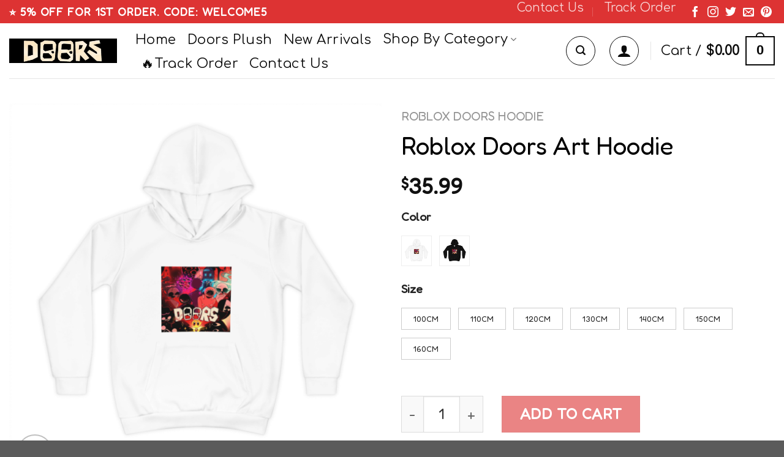

--- FILE ---
content_type: text/html; charset=UTF-8
request_url: https://doorsplush.co/product/roblox-doors-art-hoodie/
body_size: 25626
content:
<!DOCTYPE html>
<html lang="en-US" prefix="og: https://ogp.me/ns#" class="loading-site no-js">
<head>
	<meta charset="UTF-8" />
	<link rel="profile" href="https://gmpg.org/xfn/11" />
	<link rel="pingback" href="https://doorsplush.co/xmlrpc.php" />

	<script>(function(html){html.className = html.className.replace(/\bno-js\b/,'js')})(document.documentElement);</script>
<meta name="viewport" content="width=device-width, initial-scale=1" />
<!-- Search Engine Optimization by Rank Math - https://s.rankmath.com/home -->
<title>Roblox Doors Art Hoodie - Doors Plush</title>
<meta name="description" content="Size Chart:"/>
<meta name="robots" content="follow, index, max-snippet:-1, max-video-preview:-1, max-image-preview:large"/>
<link rel="canonical" href="https://doorsplush.co/product/roblox-doors-art-hoodie/" />
<meta property="og:locale" content="en_US" />
<meta property="og:type" content="product" />
<meta property="og:title" content="Roblox Doors Art Hoodie - Doors Plush" />
<meta property="og:description" content="Size Chart:" />
<meta property="og:url" content="https://doorsplush.co/product/roblox-doors-art-hoodie/" />
<meta property="og:site_name" content="Doors Plush" />
<meta property="og:updated_time" content="2025-08-26T06:26:59+00:00" />
<meta property="og:image" content="https://doorsplush.co/wp-content/uploads/2023/04/Roblox-Doors-Hoodie-13.png" />
<meta property="og:image:secure_url" content="https://doorsplush.co/wp-content/uploads/2023/04/Roblox-Doors-Hoodie-13.png" />
<meta property="og:image:width" content="1000" />
<meta property="og:image:height" content="1000" />
<meta property="og:image:alt" content="Roblox Doors Art Hoodie" />
<meta property="og:image:type" content="image/png" />
<meta property="product:availability" content="instock" />
<meta name="twitter:card" content="summary_large_image" />
<meta name="twitter:title" content="Roblox Doors Art Hoodie - Doors Plush" />
<meta name="twitter:description" content="Size Chart:" />
<meta name="twitter:image" content="https://doorsplush.co/wp-content/uploads/2023/04/Roblox-Doors-Hoodie-13.png" />
<meta name="twitter:label1" content="Price" />
<meta name="twitter:data1" content="&#036;35.99" />
<meta name="twitter:label2" content="Availability" />
<meta name="twitter:data2" content="In stock" />
<script type="application/ld+json" class="rank-math-schema">{"@context":"https://schema.org","@graph":[{"@type":["ToyStore","Organization"],"@id":"https://doorsplush.co/#organization","name":"Doors Plush","url":"https://doorsplush.co","logo":{"@type":"ImageObject","@id":"https://doorsplush.co/#logo","url":"https://doorsplush.co/wp-content/uploads/2023/04/doors-plush-Icon.png","contentUrl":"https://doorsplush.co/wp-content/uploads/2023/04/doors-plush-Icon.png","caption":"Doors Plush","inLanguage":"en-US","width":"600","height":"600"},"openingHours":["Monday,Tuesday,Wednesday,Thursday,Friday,Saturday,Sunday 09:00-17:00"],"image":{"@id":"https://doorsplush.co/#logo"}},{"@type":"WebSite","@id":"https://doorsplush.co/#website","url":"https://doorsplush.co","name":"Doors Plush","publisher":{"@id":"https://doorsplush.co/#organization"},"inLanguage":"en-US"},{"@type":"ImageObject","@id":"https://doorsplush.co/wp-content/uploads/2023/04/Roblox-Doors-Hoodie-13.png","url":"https://doorsplush.co/wp-content/uploads/2023/04/Roblox-Doors-Hoodie-13.png","width":"1000","height":"1000","inLanguage":"en-US"},{"@type":"ItemPage","@id":"https://doorsplush.co/product/roblox-doors-art-hoodie/#webpage","url":"https://doorsplush.co/product/roblox-doors-art-hoodie/","name":"Roblox Doors Art Hoodie - Doors Plush","datePublished":"2023-04-11T13:40:58+00:00","dateModified":"2025-08-26T06:26:59+00:00","isPartOf":{"@id":"https://doorsplush.co/#website"},"primaryImageOfPage":{"@id":"https://doorsplush.co/wp-content/uploads/2023/04/Roblox-Doors-Hoodie-13.png"},"inLanguage":"en-US"},{"@type":"Product","name":"Roblox Doors Art Hoodie - Doors Plush","description":"Size Chart:","category":"Roblox Doors Hoodie","mainEntityOfPage":{"@id":"https://doorsplush.co/product/roblox-doors-art-hoodie/#webpage"},"offers":{"@type":"Offer","price":"35.99","priceValidUntil":"2027-12-31","priceCurrency":"USD","availability":"http://schema.org/InStock","seller":{"@type":"Organization","@id":"https://doorsplush.co/","name":"Doors Plush","url":"https://doorsplush.co","logo":"https://doorsplush.co/wp-content/uploads/2023/04/doors-plush-Icon.png"},"url":"https://doorsplush.co/product/roblox-doors-art-hoodie/"},"color":"Black, White","@id":"https://doorsplush.co/product/roblox-doors-art-hoodie/#richSnippet","image":{"@id":"https://doorsplush.co/wp-content/uploads/2023/04/Roblox-Doors-Hoodie-13.png"}}]}</script>
<!-- /Rank Math WordPress SEO plugin -->

<link rel='dns-prefetch' href='//www.googletagmanager.com' />
<link rel='dns-prefetch' href='//cdn.jsdelivr.net' />
<link rel='prefetch' href='https://doorsplush.co/wp-content/themes/flatsome/assets/js/chunk.countup.js?ver=3.16.5' />
<link rel='prefetch' href='https://doorsplush.co/wp-content/themes/flatsome/assets/js/chunk.sticky-sidebar.js?ver=3.16.5' />
<link rel='prefetch' href='https://doorsplush.co/wp-content/themes/flatsome/assets/js/chunk.tooltips.js?ver=3.16.5' />
<link rel='prefetch' href='https://doorsplush.co/wp-content/themes/flatsome/assets/js/chunk.vendors-popups.js?ver=3.16.5' />
<link rel='prefetch' href='https://doorsplush.co/wp-content/themes/flatsome/assets/js/chunk.vendors-slider.js?ver=3.16.5' />
<link rel="alternate" type="application/rss+xml" title="Doors Plush &raquo; Feed" href="https://doorsplush.co/feed/" />
<link rel="alternate" type="application/rss+xml" title="Doors Plush &raquo; Comments Feed" href="https://doorsplush.co/comments/feed/" />
<link rel="alternate" type="application/rss+xml" title="Doors Plush &raquo; Roblox Doors Art Hoodie Comments Feed" href="https://doorsplush.co/product/roblox-doors-art-hoodie/feed/" />
<link rel="alternate" title="oEmbed (JSON)" type="application/json+oembed" href="https://doorsplush.co/wp-json/oembed/1.0/embed?url=https%3A%2F%2Fdoorsplush.co%2Fproduct%2Froblox-doors-art-hoodie%2F" />
<link rel="alternate" title="oEmbed (XML)" type="text/xml+oembed" href="https://doorsplush.co/wp-json/oembed/1.0/embed?url=https%3A%2F%2Fdoorsplush.co%2Fproduct%2Froblox-doors-art-hoodie%2F&#038;format=xml" />
<style id='wp-img-auto-sizes-contain-inline-css' type='text/css'>
img:is([sizes=auto i],[sizes^="auto," i]){contain-intrinsic-size:3000px 1500px}
/*# sourceURL=wp-img-auto-sizes-contain-inline-css */
</style>
<style id='wp-emoji-styles-inline-css' type='text/css'>

	img.wp-smiley, img.emoji {
		display: inline !important;
		border: none !important;
		box-shadow: none !important;
		height: 1em !important;
		width: 1em !important;
		margin: 0 0.07em !important;
		vertical-align: -0.1em !important;
		background: none !important;
		padding: 0 !important;
	}
/*# sourceURL=wp-emoji-styles-inline-css */
</style>
<style id='wp-block-library-inline-css' type='text/css'>
:root{--wp-block-synced-color:#7a00df;--wp-block-synced-color--rgb:122,0,223;--wp-bound-block-color:var(--wp-block-synced-color);--wp-editor-canvas-background:#ddd;--wp-admin-theme-color:#007cba;--wp-admin-theme-color--rgb:0,124,186;--wp-admin-theme-color-darker-10:#006ba1;--wp-admin-theme-color-darker-10--rgb:0,107,160.5;--wp-admin-theme-color-darker-20:#005a87;--wp-admin-theme-color-darker-20--rgb:0,90,135;--wp-admin-border-width-focus:2px}@media (min-resolution:192dpi){:root{--wp-admin-border-width-focus:1.5px}}.wp-element-button{cursor:pointer}:root .has-very-light-gray-background-color{background-color:#eee}:root .has-very-dark-gray-background-color{background-color:#313131}:root .has-very-light-gray-color{color:#eee}:root .has-very-dark-gray-color{color:#313131}:root .has-vivid-green-cyan-to-vivid-cyan-blue-gradient-background{background:linear-gradient(135deg,#00d084,#0693e3)}:root .has-purple-crush-gradient-background{background:linear-gradient(135deg,#34e2e4,#4721fb 50%,#ab1dfe)}:root .has-hazy-dawn-gradient-background{background:linear-gradient(135deg,#faaca8,#dad0ec)}:root .has-subdued-olive-gradient-background{background:linear-gradient(135deg,#fafae1,#67a671)}:root .has-atomic-cream-gradient-background{background:linear-gradient(135deg,#fdd79a,#004a59)}:root .has-nightshade-gradient-background{background:linear-gradient(135deg,#330968,#31cdcf)}:root .has-midnight-gradient-background{background:linear-gradient(135deg,#020381,#2874fc)}:root{--wp--preset--font-size--normal:16px;--wp--preset--font-size--huge:42px}.has-regular-font-size{font-size:1em}.has-larger-font-size{font-size:2.625em}.has-normal-font-size{font-size:var(--wp--preset--font-size--normal)}.has-huge-font-size{font-size:var(--wp--preset--font-size--huge)}.has-text-align-center{text-align:center}.has-text-align-left{text-align:left}.has-text-align-right{text-align:right}.has-fit-text{white-space:nowrap!important}#end-resizable-editor-section{display:none}.aligncenter{clear:both}.items-justified-left{justify-content:flex-start}.items-justified-center{justify-content:center}.items-justified-right{justify-content:flex-end}.items-justified-space-between{justify-content:space-between}.screen-reader-text{border:0;clip-path:inset(50%);height:1px;margin:-1px;overflow:hidden;padding:0;position:absolute;width:1px;word-wrap:normal!important}.screen-reader-text:focus{background-color:#ddd;clip-path:none;color:#444;display:block;font-size:1em;height:auto;left:5px;line-height:normal;padding:15px 23px 14px;text-decoration:none;top:5px;width:auto;z-index:100000}html :where(.has-border-color){border-style:solid}html :where([style*=border-top-color]){border-top-style:solid}html :where([style*=border-right-color]){border-right-style:solid}html :where([style*=border-bottom-color]){border-bottom-style:solid}html :where([style*=border-left-color]){border-left-style:solid}html :where([style*=border-width]){border-style:solid}html :where([style*=border-top-width]){border-top-style:solid}html :where([style*=border-right-width]){border-right-style:solid}html :where([style*=border-bottom-width]){border-bottom-style:solid}html :where([style*=border-left-width]){border-left-style:solid}html :where(img[class*=wp-image-]){height:auto;max-width:100%}:where(figure){margin:0 0 1em}html :where(.is-position-sticky){--wp-admin--admin-bar--position-offset:var(--wp-admin--admin-bar--height,0px)}@media screen and (max-width:600px){html :where(.is-position-sticky){--wp-admin--admin-bar--position-offset:0px}}

/*# sourceURL=wp-block-library-inline-css */
</style><style id='global-styles-inline-css' type='text/css'>
:root{--wp--preset--aspect-ratio--square: 1;--wp--preset--aspect-ratio--4-3: 4/3;--wp--preset--aspect-ratio--3-4: 3/4;--wp--preset--aspect-ratio--3-2: 3/2;--wp--preset--aspect-ratio--2-3: 2/3;--wp--preset--aspect-ratio--16-9: 16/9;--wp--preset--aspect-ratio--9-16: 9/16;--wp--preset--color--black: #000000;--wp--preset--color--cyan-bluish-gray: #abb8c3;--wp--preset--color--white: #ffffff;--wp--preset--color--pale-pink: #f78da7;--wp--preset--color--vivid-red: #cf2e2e;--wp--preset--color--luminous-vivid-orange: #ff6900;--wp--preset--color--luminous-vivid-amber: #fcb900;--wp--preset--color--light-green-cyan: #7bdcb5;--wp--preset--color--vivid-green-cyan: #00d084;--wp--preset--color--pale-cyan-blue: #8ed1fc;--wp--preset--color--vivid-cyan-blue: #0693e3;--wp--preset--color--vivid-purple: #9b51e0;--wp--preset--gradient--vivid-cyan-blue-to-vivid-purple: linear-gradient(135deg,rgb(6,147,227) 0%,rgb(155,81,224) 100%);--wp--preset--gradient--light-green-cyan-to-vivid-green-cyan: linear-gradient(135deg,rgb(122,220,180) 0%,rgb(0,208,130) 100%);--wp--preset--gradient--luminous-vivid-amber-to-luminous-vivid-orange: linear-gradient(135deg,rgb(252,185,0) 0%,rgb(255,105,0) 100%);--wp--preset--gradient--luminous-vivid-orange-to-vivid-red: linear-gradient(135deg,rgb(255,105,0) 0%,rgb(207,46,46) 100%);--wp--preset--gradient--very-light-gray-to-cyan-bluish-gray: linear-gradient(135deg,rgb(238,238,238) 0%,rgb(169,184,195) 100%);--wp--preset--gradient--cool-to-warm-spectrum: linear-gradient(135deg,rgb(74,234,220) 0%,rgb(151,120,209) 20%,rgb(207,42,186) 40%,rgb(238,44,130) 60%,rgb(251,105,98) 80%,rgb(254,248,76) 100%);--wp--preset--gradient--blush-light-purple: linear-gradient(135deg,rgb(255,206,236) 0%,rgb(152,150,240) 100%);--wp--preset--gradient--blush-bordeaux: linear-gradient(135deg,rgb(254,205,165) 0%,rgb(254,45,45) 50%,rgb(107,0,62) 100%);--wp--preset--gradient--luminous-dusk: linear-gradient(135deg,rgb(255,203,112) 0%,rgb(199,81,192) 50%,rgb(65,88,208) 100%);--wp--preset--gradient--pale-ocean: linear-gradient(135deg,rgb(255,245,203) 0%,rgb(182,227,212) 50%,rgb(51,167,181) 100%);--wp--preset--gradient--electric-grass: linear-gradient(135deg,rgb(202,248,128) 0%,rgb(113,206,126) 100%);--wp--preset--gradient--midnight: linear-gradient(135deg,rgb(2,3,129) 0%,rgb(40,116,252) 100%);--wp--preset--font-size--small: 13px;--wp--preset--font-size--medium: 20px;--wp--preset--font-size--large: 36px;--wp--preset--font-size--x-large: 42px;--wp--preset--spacing--20: 0.44rem;--wp--preset--spacing--30: 0.67rem;--wp--preset--spacing--40: 1rem;--wp--preset--spacing--50: 1.5rem;--wp--preset--spacing--60: 2.25rem;--wp--preset--spacing--70: 3.38rem;--wp--preset--spacing--80: 5.06rem;--wp--preset--shadow--natural: 6px 6px 9px rgba(0, 0, 0, 0.2);--wp--preset--shadow--deep: 12px 12px 50px rgba(0, 0, 0, 0.4);--wp--preset--shadow--sharp: 6px 6px 0px rgba(0, 0, 0, 0.2);--wp--preset--shadow--outlined: 6px 6px 0px -3px rgb(255, 255, 255), 6px 6px rgb(0, 0, 0);--wp--preset--shadow--crisp: 6px 6px 0px rgb(0, 0, 0);}:where(.is-layout-flex){gap: 0.5em;}:where(.is-layout-grid){gap: 0.5em;}body .is-layout-flex{display: flex;}.is-layout-flex{flex-wrap: wrap;align-items: center;}.is-layout-flex > :is(*, div){margin: 0;}body .is-layout-grid{display: grid;}.is-layout-grid > :is(*, div){margin: 0;}:where(.wp-block-columns.is-layout-flex){gap: 2em;}:where(.wp-block-columns.is-layout-grid){gap: 2em;}:where(.wp-block-post-template.is-layout-flex){gap: 1.25em;}:where(.wp-block-post-template.is-layout-grid){gap: 1.25em;}.has-black-color{color: var(--wp--preset--color--black) !important;}.has-cyan-bluish-gray-color{color: var(--wp--preset--color--cyan-bluish-gray) !important;}.has-white-color{color: var(--wp--preset--color--white) !important;}.has-pale-pink-color{color: var(--wp--preset--color--pale-pink) !important;}.has-vivid-red-color{color: var(--wp--preset--color--vivid-red) !important;}.has-luminous-vivid-orange-color{color: var(--wp--preset--color--luminous-vivid-orange) !important;}.has-luminous-vivid-amber-color{color: var(--wp--preset--color--luminous-vivid-amber) !important;}.has-light-green-cyan-color{color: var(--wp--preset--color--light-green-cyan) !important;}.has-vivid-green-cyan-color{color: var(--wp--preset--color--vivid-green-cyan) !important;}.has-pale-cyan-blue-color{color: var(--wp--preset--color--pale-cyan-blue) !important;}.has-vivid-cyan-blue-color{color: var(--wp--preset--color--vivid-cyan-blue) !important;}.has-vivid-purple-color{color: var(--wp--preset--color--vivid-purple) !important;}.has-black-background-color{background-color: var(--wp--preset--color--black) !important;}.has-cyan-bluish-gray-background-color{background-color: var(--wp--preset--color--cyan-bluish-gray) !important;}.has-white-background-color{background-color: var(--wp--preset--color--white) !important;}.has-pale-pink-background-color{background-color: var(--wp--preset--color--pale-pink) !important;}.has-vivid-red-background-color{background-color: var(--wp--preset--color--vivid-red) !important;}.has-luminous-vivid-orange-background-color{background-color: var(--wp--preset--color--luminous-vivid-orange) !important;}.has-luminous-vivid-amber-background-color{background-color: var(--wp--preset--color--luminous-vivid-amber) !important;}.has-light-green-cyan-background-color{background-color: var(--wp--preset--color--light-green-cyan) !important;}.has-vivid-green-cyan-background-color{background-color: var(--wp--preset--color--vivid-green-cyan) !important;}.has-pale-cyan-blue-background-color{background-color: var(--wp--preset--color--pale-cyan-blue) !important;}.has-vivid-cyan-blue-background-color{background-color: var(--wp--preset--color--vivid-cyan-blue) !important;}.has-vivid-purple-background-color{background-color: var(--wp--preset--color--vivid-purple) !important;}.has-black-border-color{border-color: var(--wp--preset--color--black) !important;}.has-cyan-bluish-gray-border-color{border-color: var(--wp--preset--color--cyan-bluish-gray) !important;}.has-white-border-color{border-color: var(--wp--preset--color--white) !important;}.has-pale-pink-border-color{border-color: var(--wp--preset--color--pale-pink) !important;}.has-vivid-red-border-color{border-color: var(--wp--preset--color--vivid-red) !important;}.has-luminous-vivid-orange-border-color{border-color: var(--wp--preset--color--luminous-vivid-orange) !important;}.has-luminous-vivid-amber-border-color{border-color: var(--wp--preset--color--luminous-vivid-amber) !important;}.has-light-green-cyan-border-color{border-color: var(--wp--preset--color--light-green-cyan) !important;}.has-vivid-green-cyan-border-color{border-color: var(--wp--preset--color--vivid-green-cyan) !important;}.has-pale-cyan-blue-border-color{border-color: var(--wp--preset--color--pale-cyan-blue) !important;}.has-vivid-cyan-blue-border-color{border-color: var(--wp--preset--color--vivid-cyan-blue) !important;}.has-vivid-purple-border-color{border-color: var(--wp--preset--color--vivid-purple) !important;}.has-vivid-cyan-blue-to-vivid-purple-gradient-background{background: var(--wp--preset--gradient--vivid-cyan-blue-to-vivid-purple) !important;}.has-light-green-cyan-to-vivid-green-cyan-gradient-background{background: var(--wp--preset--gradient--light-green-cyan-to-vivid-green-cyan) !important;}.has-luminous-vivid-amber-to-luminous-vivid-orange-gradient-background{background: var(--wp--preset--gradient--luminous-vivid-amber-to-luminous-vivid-orange) !important;}.has-luminous-vivid-orange-to-vivid-red-gradient-background{background: var(--wp--preset--gradient--luminous-vivid-orange-to-vivid-red) !important;}.has-very-light-gray-to-cyan-bluish-gray-gradient-background{background: var(--wp--preset--gradient--very-light-gray-to-cyan-bluish-gray) !important;}.has-cool-to-warm-spectrum-gradient-background{background: var(--wp--preset--gradient--cool-to-warm-spectrum) !important;}.has-blush-light-purple-gradient-background{background: var(--wp--preset--gradient--blush-light-purple) !important;}.has-blush-bordeaux-gradient-background{background: var(--wp--preset--gradient--blush-bordeaux) !important;}.has-luminous-dusk-gradient-background{background: var(--wp--preset--gradient--luminous-dusk) !important;}.has-pale-ocean-gradient-background{background: var(--wp--preset--gradient--pale-ocean) !important;}.has-electric-grass-gradient-background{background: var(--wp--preset--gradient--electric-grass) !important;}.has-midnight-gradient-background{background: var(--wp--preset--gradient--midnight) !important;}.has-small-font-size{font-size: var(--wp--preset--font-size--small) !important;}.has-medium-font-size{font-size: var(--wp--preset--font-size--medium) !important;}.has-large-font-size{font-size: var(--wp--preset--font-size--large) !important;}.has-x-large-font-size{font-size: var(--wp--preset--font-size--x-large) !important;}
/*# sourceURL=global-styles-inline-css */
</style>

<style id='classic-theme-styles-inline-css' type='text/css'>
/*! This file is auto-generated */
.wp-block-button__link{color:#fff;background-color:#32373c;border-radius:9999px;box-shadow:none;text-decoration:none;padding:calc(.667em + 2px) calc(1.333em + 2px);font-size:1.125em}.wp-block-file__button{background:#32373c;color:#fff;text-decoration:none}
/*# sourceURL=/wp-includes/css/classic-themes.min.css */
</style>
<link rel='stylesheet' id='contact-form-7-css' href='https://doorsplush.co/wp-content/plugins/contact-form-7/includes/css/styles.css?ver=5.7.4' type='text/css' media='all' />
<link rel='stylesheet' id='photoswipe-css' href='https://doorsplush.co/wp-content/plugins/woocommerce/assets/css/photoswipe/photoswipe.min.css?ver=7.5.1' type='text/css' media='all' />
<link rel='stylesheet' id='photoswipe-default-skin-css' href='https://doorsplush.co/wp-content/plugins/woocommerce/assets/css/photoswipe/default-skin/default-skin.min.css?ver=7.5.1' type='text/css' media='all' />
<style id='woocommerce-inline-inline-css' type='text/css'>
.woocommerce form .form-row .required { visibility: visible; }
/*# sourceURL=woocommerce-inline-inline-css */
</style>
<link rel='stylesheet' id='vi-wpvs-frontend-style-css' href='https://doorsplush.co/wp-content/plugins/product-variations-swatches-for-woocommerce/assets/css/frontend-style.min.css?ver=1.0.10' type='text/css' media='all' />
<style id='vi-wpvs-frontend-style-inline-css' type='text/css'>
.vi-wpvs-variation-wrap.vi-wpvs-variation-wrap-vi_wpvs_button_design .vi-wpvs-option-wrap{transition: all 30ms ease-in-out;}.vi-wpvs-variation-wrap.vi-wpvs-variation-wrap-vi_wpvs_button_design .vi-wpvs-variation-button-select,.vi-wpvs-variation-wrap.vi-wpvs-variation-wrap-vi_wpvs_button_design .vi-wpvs-option-wrap{padding:10px 20px;font-size:13px;}.vi-wpvs-variation-wrap.vi-wpvs-variation-wrap-vi_wpvs_button_design .vi-wpvs-option-wrap .vi-wpvs-option:not(.vi-wpvs-option-select){border-radius: inherit;}.vi-wpvs-variation-wrap.vi-wpvs-variation-wrap-image.vi-wpvs-variation-wrap-vi_wpvs_button_design .vi-wpvs-option-wrap ,.vi-wpvs-variation-wrap.vi-wpvs-variation-wrap-variation_img.vi-wpvs-variation-wrap-vi_wpvs_button_design .vi-wpvs-option-wrap ,.vi-wpvs-variation-wrap.vi-wpvs-variation-wrap-color.vi-wpvs-variation-wrap-vi_wpvs_button_design .vi-wpvs-option-wrap{width: 48px;height:48px;}.vi-wpvs-variation-wrap.vi-wpvs-variation-wrap-vi_wpvs_button_design .vi-wpvs-option-wrap.vi-wpvs-option-wrap-out-of-stock,.vi-wpvs-variation-wrap.vi-wpvs-variation-wrap-vi_wpvs_button_design .vi-wpvs-option-wrap.vi-wpvs-option-wrap-out-of-stock-attribute,.vi-wpvs-variation-wrap.vi-wpvs-variation-wrap-vi_wpvs_button_design .vi-wpvs-option-wrap.vi-wpvs-option-wrap-disable{opacity: 1;}.vi-wpvs-variation-wrap.vi-wpvs-variation-wrap-vi_wpvs_button_design .vi-wpvs-option-wrap.vi-wpvs-option-wrap-out-of-stock .vi-wpvs-option,.vi-wpvs-variation-wrap.vi-wpvs-variation-wrap-vi_wpvs_button_design .vi-wpvs-option-wrap.vi-wpvs-option-wrap-out-of-stock-attribute .vi-wpvs-option,.vi-wpvs-variation-wrap.vi-wpvs-variation-wrap-vi_wpvs_button_design .vi-wpvs-option-wrap.vi-wpvs-option-wrap-disable .vi-wpvs-option{opacity: .5;}.vi-wpvs-variation-wrap.vi-wpvs-variation-wrap-vi_wpvs_button_design .vi-wpvs-option-wrap.vi-wpvs-option-wrap-selected{box-shadow:  0 0 0 1px rgba(33, 33, 33, 1) inset;}.vi-wpvs-variation-wrap.vi-wpvs-variation-wrap-vi_wpvs_button_design .vi-wpvs-variation-wrap-select-wrap .vi-wpvs-option-wrap.vi-wpvs-option-wrap-selected{box-shadow:  0 0 0 1px rgba(33, 33, 33, 1);}.vi-wpvs-variation-wrap.vi-wpvs-variation-wrap-vi_wpvs_button_design .vi-wpvs-option-wrap.vi-wpvs-option-wrap-selected{color:rgba(255, 255, 255, 1);background:rgba(33, 33, 33, 1);}.vi-wpvs-variation-wrap.vi-wpvs-variation-wrap-vi_wpvs_button_design .vi-wpvs-option-wrap.vi-wpvs-option-wrap-selected .vi-wpvs-option{color:rgba(255, 255, 255, 1);}.vi-wpvs-variation-wrap.vi-wpvs-variation-wrap-vi_wpvs_button_design .vi-wpvs-option-wrap.vi-wpvs-option-wrap-hover{box-shadow:  0 0 0 1px rgba(33, 33, 33, 1) inset;}.vi-wpvs-variation-wrap.vi-wpvs-variation-wrap-vi_wpvs_button_design .vi-wpvs-variation-wrap-select-wrap .vi-wpvs-option-wrap.vi-wpvs-option-wrap-hover{box-shadow:  0 0 0 1px rgba(33, 33, 33, 1);}.vi-wpvs-variation-wrap.vi-wpvs-variation-wrap-vi_wpvs_button_design .vi-wpvs-option-wrap.vi-wpvs-option-wrap-hover{color:rgba(255, 255, 255, 1);background:rgba(33, 33, 33, 1);}.vi-wpvs-variation-wrap.vi-wpvs-variation-wrap-vi_wpvs_button_design .vi-wpvs-option-wrap.vi-wpvs-option-wrap-hover .vi-wpvs-option{color:rgba(255, 255, 255, 1);}.vi-wpvs-variation-wrap.vi-wpvs-variation-wrap-vi_wpvs_button_design .vi-wpvs-option-wrap.vi-wpvs-option-wrap-default{box-shadow:  0 0 0 1px #cccccc inset;}.vi-wpvs-variation-wrap.vi-wpvs-variation-wrap-vi_wpvs_button_design .vi-wpvs-variation-wrap-select-wrap .vi-wpvs-option-wrap.vi-wpvs-option-wrap-default{box-shadow:  0 0 0 1px #cccccc ;}.vi-wpvs-variation-wrap.vi-wpvs-variation-wrap-vi_wpvs_button_design .vi-wpvs-option-wrap.vi-wpvs-option-wrap-default{color:rgba(33, 33, 33, 1);background:#ffffff;}.vi-wpvs-variation-wrap.vi-wpvs-variation-wrap-vi_wpvs_button_design .vi-wpvs-option-wrap.vi-wpvs-option-wrap-default .vi-wpvs-option{color:rgba(33, 33, 33, 1);}.vi-wpvs-variation-wrap.vi-wpvs-variation-wrap-vi_wpvs_button_design .vi-wpvs-option-wrap .vi-wpvs-option-tooltip{display: none;}@media screen and (max-width:600px){.vi-wpvs-variation-wrap.vi-wpvs-variation-wrap-vi_wpvs_button_design .vi-wpvs-variation-button-select,.vi-wpvs-variation-wrap.vi-wpvs-variation-wrap-vi_wpvs_button_design .vi-wpvs-option-wrap{font-size:11px;}.vi-wpvs-variation-wrap.vi-wpvs-variation-wrap-image.vi-wpvs-variation-wrap-vi_wpvs_button_design .vi-wpvs-option-wrap ,.vi-wpvs-variation-wrap.vi-wpvs-variation-wrap-variation_img.vi-wpvs-variation-wrap-vi_wpvs_button_design .vi-wpvs-option-wrap ,.vi-wpvs-variation-wrap.vi-wpvs-variation-wrap-color.vi-wpvs-variation-wrap-vi_wpvs_button_design .vi-wpvs-option-wrap{width: 40.8px;height:40.8px;}}.vi-wpvs-variation-wrap.vi-wpvs-variation-wrap-vi_wpvs_color_design .vi-wpvs-option-wrap{transition: all 30ms ease-in-out;}.vi-wpvs-variation-wrap.vi-wpvs-variation-wrap-vi_wpvs_color_design .vi-wpvs-variation-button-select,.vi-wpvs-variation-wrap.vi-wpvs-variation-wrap-vi_wpvs_color_design .vi-wpvs-option-wrap{height:32px;width:32px;padding:10px;font-size:13px;border-radius:20px;}.vi-wpvs-variation-wrap.vi-wpvs-variation-wrap-vi_wpvs_color_design .vi-wpvs-option-wrap .vi-wpvs-option:not(.vi-wpvs-option-select){border-radius: inherit;}.vi-wpvs-variation-wrap.vi-wpvs-variation-wrap-vi_wpvs_color_design .vi-wpvs-option-wrap.vi-wpvs-option-wrap-out-of-stock,.vi-wpvs-variation-wrap.vi-wpvs-variation-wrap-vi_wpvs_color_design .vi-wpvs-option-wrap.vi-wpvs-option-wrap-out-of-stock-attribute,.vi-wpvs-variation-wrap.vi-wpvs-variation-wrap-vi_wpvs_color_design .vi-wpvs-option-wrap.vi-wpvs-option-wrap-disable{opacity: 1;}.vi-wpvs-variation-wrap.vi-wpvs-variation-wrap-vi_wpvs_color_design .vi-wpvs-option-wrap.vi-wpvs-option-wrap-out-of-stock .vi-wpvs-option,.vi-wpvs-variation-wrap.vi-wpvs-variation-wrap-vi_wpvs_color_design .vi-wpvs-option-wrap.vi-wpvs-option-wrap-out-of-stock-attribute .vi-wpvs-option,.vi-wpvs-variation-wrap.vi-wpvs-variation-wrap-vi_wpvs_color_design .vi-wpvs-option-wrap.vi-wpvs-option-wrap-disable .vi-wpvs-option{opacity: .5;}.vi-wpvs-variation-wrap.vi-wpvs-variation-wrap-vi_wpvs_color_design .vi-wpvs-option-wrap.vi-wpvs-option-wrap-selected{}.vi-wpvs-variation-wrap.vi-wpvs-variation-wrap-vi_wpvs_color_design .vi-wpvs-variation-wrap-select-wrap .vi-wpvs-option-wrap.vi-wpvs-option-wrap-selected{}.vi-wpvs-variation-wrap.vi-wpvs-variation-wrap-vi_wpvs_color_design .vi-wpvs-option-wrap.vi-wpvs-option-wrap-selected{background:rgba(0, 0, 0, 0.06);border-radius:20px;}.vi-wpvs-variation-wrap.vi-wpvs-variation-wrap-vi_wpvs_color_design .vi-wpvs-option-wrap.vi-wpvs-option-wrap-hover{}.vi-wpvs-variation-wrap.vi-wpvs-variation-wrap-vi_wpvs_color_design .vi-wpvs-variation-wrap-select-wrap .vi-wpvs-option-wrap.vi-wpvs-option-wrap-hover{}.vi-wpvs-variation-wrap.vi-wpvs-variation-wrap-vi_wpvs_color_design .vi-wpvs-option-wrap.vi-wpvs-option-wrap-hover{background:rgba(0, 0, 0, 0.06);border-radius:20px;}.vi-wpvs-variation-wrap.vi-wpvs-variation-wrap-vi_wpvs_color_design .vi-wpvs-option-wrap.vi-wpvs-option-wrap-default{box-shadow:  0px 4px 2px -2px rgba(238, 238, 238, 1);}.vi-wpvs-variation-wrap.vi-wpvs-variation-wrap-vi_wpvs_color_design .vi-wpvs-variation-wrap-select-wrap .vi-wpvs-option-wrap.vi-wpvs-option-wrap-default{box-shadow:  0px 4px 2px -2px rgba(238, 238, 238, 1);}.vi-wpvs-variation-wrap.vi-wpvs-variation-wrap-vi_wpvs_color_design .vi-wpvs-option-wrap.vi-wpvs-option-wrap-default{background:rgba(0, 0, 0, 0);border-radius:20px;}.vi-wpvs-variation-wrap.vi-wpvs-variation-wrap-vi_wpvs_color_design .vi-wpvs-option-wrap .vi-wpvs-option-tooltip{display: none;}@media screen and (max-width:600px){.vi-wpvs-variation-wrap.vi-wpvs-variation-wrap-vi_wpvs_color_design .vi-wpvs-variation-button-select,.vi-wpvs-variation-wrap.vi-wpvs-variation-wrap-vi_wpvs_color_design .vi-wpvs-option-wrap{width:27px;height:27px;font-size:11px;}.vi-wpvs-variation-wrap.vi-wpvs-variation-wrap-vi_wpvs_color_design .vi-wpvs-option-wrap.vi-wpvs-option-wrap-selected{border-radius:17px;}}.vi-wpvs-variation-wrap.vi-wpvs-variation-wrap-vi_wpvs_image_design .vi-wpvs-option-wrap{transition: all 30ms ease-in-out;}.vi-wpvs-variation-wrap.vi-wpvs-variation-wrap-vi_wpvs_image_design .vi-wpvs-variation-button-select,.vi-wpvs-variation-wrap.vi-wpvs-variation-wrap-vi_wpvs_image_design .vi-wpvs-option-wrap{height:50px;width:50px;padding:3px;font-size:13px;}.vi-wpvs-variation-wrap.vi-wpvs-variation-wrap-vi_wpvs_image_design .vi-wpvs-option-wrap .vi-wpvs-option:not(.vi-wpvs-option-select){border-radius: inherit;}.vi-wpvs-variation-wrap.vi-wpvs-variation-wrap-vi_wpvs_image_design .vi-wpvs-option-wrap.vi-wpvs-option-wrap-out-of-stock,.vi-wpvs-variation-wrap.vi-wpvs-variation-wrap-vi_wpvs_image_design .vi-wpvs-option-wrap.vi-wpvs-option-wrap-out-of-stock-attribute,.vi-wpvs-variation-wrap.vi-wpvs-variation-wrap-vi_wpvs_image_design .vi-wpvs-option-wrap.vi-wpvs-option-wrap-disable{opacity: 1;}.vi-wpvs-variation-wrap.vi-wpvs-variation-wrap-vi_wpvs_image_design .vi-wpvs-option-wrap.vi-wpvs-option-wrap-out-of-stock .vi-wpvs-option,.vi-wpvs-variation-wrap.vi-wpvs-variation-wrap-vi_wpvs_image_design .vi-wpvs-option-wrap.vi-wpvs-option-wrap-out-of-stock-attribute .vi-wpvs-option,.vi-wpvs-variation-wrap.vi-wpvs-variation-wrap-vi_wpvs_image_design .vi-wpvs-option-wrap.vi-wpvs-option-wrap-disable .vi-wpvs-option{opacity: .5;}.vi-wpvs-variation-wrap.vi-wpvs-variation-wrap-vi_wpvs_image_design .vi-wpvs-option-wrap.vi-wpvs-option-wrap-selected{box-shadow:  0 0 0 1px rgba(33, 33, 33, 1) inset;}.vi-wpvs-variation-wrap.vi-wpvs-variation-wrap-vi_wpvs_image_design .vi-wpvs-variation-wrap-select-wrap .vi-wpvs-option-wrap.vi-wpvs-option-wrap-selected{box-shadow:  0 0 0 1px rgba(33, 33, 33, 1);}.vi-wpvs-variation-wrap.vi-wpvs-variation-wrap-vi_wpvs_image_design .vi-wpvs-option-wrap.vi-wpvs-option-wrap-hover{box-shadow:  0 0 0 1px rgba(33, 33, 33, 1) inset;}.vi-wpvs-variation-wrap.vi-wpvs-variation-wrap-vi_wpvs_image_design .vi-wpvs-variation-wrap-select-wrap .vi-wpvs-option-wrap.vi-wpvs-option-wrap-hover{box-shadow:  0 0 0 1px rgba(33, 33, 33, 1);}.vi-wpvs-variation-wrap.vi-wpvs-variation-wrap-vi_wpvs_image_design .vi-wpvs-option-wrap.vi-wpvs-option-wrap-default{box-shadow:  0 0 0 1px rgba(238, 238, 238, 1) inset;}.vi-wpvs-variation-wrap.vi-wpvs-variation-wrap-vi_wpvs_image_design .vi-wpvs-variation-wrap-select-wrap .vi-wpvs-option-wrap.vi-wpvs-option-wrap-default{box-shadow:  0 0 0 1px rgba(238, 238, 238, 1) ;}.vi-wpvs-variation-wrap.vi-wpvs-variation-wrap-vi_wpvs_image_design .vi-wpvs-option-wrap.vi-wpvs-option-wrap-default{background:rgba(255, 255, 255, 1);}.vi-wpvs-variation-wrap.vi-wpvs-variation-wrap-vi_wpvs_image_design .vi-wpvs-option-wrap .vi-wpvs-option-tooltip{display: none;}@media screen and (max-width:600px){.vi-wpvs-variation-wrap.vi-wpvs-variation-wrap-vi_wpvs_image_design .vi-wpvs-variation-button-select,.vi-wpvs-variation-wrap.vi-wpvs-variation-wrap-vi_wpvs_image_design .vi-wpvs-option-wrap{width:42px;height:42px;font-size:11px;}}
/*# sourceURL=vi-wpvs-frontend-style-inline-css */
</style>
<link rel='stylesheet' id='flatsome-main-css' href='https://doorsplush.co/wp-content/themes/flatsome/assets/css/flatsome.css?ver=3.16.5' type='text/css' media='all' />
<style id='flatsome-main-inline-css' type='text/css'>
@font-face {
				font-family: "fl-icons";
				font-display: block;
				src: url(https://doorsplush.co/wp-content/themes/flatsome/assets/css/icons/fl-icons.eot?v=3.16.5);
				src:
					url(https://doorsplush.co/wp-content/themes/flatsome/assets/css/icons/fl-icons.eot#iefix?v=3.16.5) format("embedded-opentype"),
					url(https://doorsplush.co/wp-content/themes/flatsome/assets/css/icons/fl-icons.woff2?v=3.16.5) format("woff2"),
					url(https://doorsplush.co/wp-content/themes/flatsome/assets/css/icons/fl-icons.ttf?v=3.16.5) format("truetype"),
					url(https://doorsplush.co/wp-content/themes/flatsome/assets/css/icons/fl-icons.woff?v=3.16.5) format("woff"),
					url(https://doorsplush.co/wp-content/themes/flatsome/assets/css/icons/fl-icons.svg?v=3.16.5#fl-icons) format("svg");
			}
/*# sourceURL=flatsome-main-inline-css */
</style>
<link rel='stylesheet' id='flatsome-shop-css' href='https://doorsplush.co/wp-content/themes/flatsome/assets/css/flatsome-shop.css?ver=3.16.5' type='text/css' media='all' />
<link rel='stylesheet' id='flatsome-style-css' href='https://doorsplush.co/wp-content/themes/flatsome-child/style.css?ver=3.0' type='text/css' media='all' />
<script type="text/javascript">
            window._nslDOMReady = function (callback) {
                if ( document.readyState === "complete" || document.readyState === "interactive" ) {
                    callback();
                } else {
                    document.addEventListener( "DOMContentLoaded", callback );
                }
            };
            </script><script type="text/javascript" src="https://doorsplush.co/wp-includes/js/jquery/jquery.min.js?ver=3.7.1" id="jquery-core-js"></script>
<script type="text/javascript" src="https://doorsplush.co/wp-includes/js/jquery/jquery-migrate.min.js?ver=3.4.1" id="jquery-migrate-js"></script>

<!-- Google tag (gtag.js) snippet added by Site Kit -->

<!-- Google Analytics snippet added by Site Kit -->
<script type="text/javascript" src="https://www.googletagmanager.com/gtag/js?id=GT-MQBLKSC" id="google_gtagjs-js" async></script>
<script type="text/javascript" id="google_gtagjs-js-after">
/* <![CDATA[ */
window.dataLayer = window.dataLayer || [];function gtag(){dataLayer.push(arguments);}
gtag("set","linker",{"domains":["doorsplush.co"]});
gtag("js", new Date());
gtag("set", "developer_id.dZTNiMT", true);
gtag("config", "GT-MQBLKSC");
//# sourceURL=google_gtagjs-js-after
/* ]]> */
</script>

<!-- End Google tag (gtag.js) snippet added by Site Kit -->
<link rel="https://api.w.org/" href="https://doorsplush.co/wp-json/" /><link rel="alternate" title="JSON" type="application/json" href="https://doorsplush.co/wp-json/wp/v2/product/1467" /><link rel="EditURI" type="application/rsd+xml" title="RSD" href="https://doorsplush.co/xmlrpc.php?rsd" />
<meta name="generator" content="WordPress 6.9" />
<link rel='shortlink' href='https://doorsplush.co/?p=1467' />
    <style>
    .widget_shopping_cart a.checkout {
        display: none !important;
        visibility: hidden !important;
        opacity: 0 !important;
        pointer-events: none !important;
        height: 0 !important;
        width: 0 !important;
        overflow: hidden !important;
    }
    </style>
    <meta name="generator" content="Site Kit by Google 1.131.0" /><style>.bg{opacity: 0; transition: opacity 1s; -webkit-transition: opacity 1s;} .bg-loaded{opacity: 1;}</style>	<noscript><style>.woocommerce-product-gallery{ opacity: 1 !important; }</style></noscript>
	<link rel="icon" href="https://doorsplush.co/wp-content/uploads/2023/04/cropped-doors-plush-Icon-32x32.png" sizes="32x32" />
<link rel="icon" href="https://doorsplush.co/wp-content/uploads/2023/04/cropped-doors-plush-Icon-192x192.png" sizes="192x192" />
<link rel="apple-touch-icon" href="https://doorsplush.co/wp-content/uploads/2023/04/cropped-doors-plush-Icon-180x180.png" />
<meta name="msapplication-TileImage" content="https://doorsplush.co/wp-content/uploads/2023/04/cropped-doors-plush-Icon-270x270.png" />
<style id="custom-css" type="text/css">:root {--primary-color: #dd3333;}.container-width, .full-width .ubermenu-nav, .container, .row{max-width: 1570px}.row.row-collapse{max-width: 1540px}.row.row-small{max-width: 1562.5px}.row.row-large{max-width: 1600px}.header-main{height: 90px}#logo img{max-height: 90px}#logo{width:176px;}.header-bottom{min-height: 10px}.header-top{min-height: 30px}.transparent .header-main{height: 30px}.transparent #logo img{max-height: 30px}.has-transparent + .page-title:first-of-type,.has-transparent + #main > .page-title,.has-transparent + #main > div > .page-title,.has-transparent + #main .page-header-wrapper:first-of-type .page-title{padding-top: 60px;}.header.show-on-scroll,.stuck .header-main{height:70px!important}.stuck #logo img{max-height: 70px!important}.search-form{ width: 83%;}.header-bg-color {background-color: rgba(255,255,255,0.9)}.header-bottom {background-color: #f1f1f1}.top-bar-nav > li > a{line-height: 16px }.header-main .nav > li > a{line-height: 16px }.header-bottom-nav > li > a{line-height: 16px }@media (max-width: 549px) {.header-main{height: 70px}#logo img{max-height: 70px}}/* Color */.accordion-title.active, .has-icon-bg .icon .icon-inner,.logo a, .primary.is-underline, .primary.is-link, .badge-outline .badge-inner, .nav-outline > li.active> a,.nav-outline >li.active > a, .cart-icon strong,[data-color='primary'], .is-outline.primary{color: #dd3333;}/* Color !important */[data-text-color="primary"]{color: #dd3333!important;}/* Background Color */[data-text-bg="primary"]{background-color: #dd3333;}/* Background */.scroll-to-bullets a,.featured-title, .label-new.menu-item > a:after, .nav-pagination > li > .current,.nav-pagination > li > span:hover,.nav-pagination > li > a:hover,.has-hover:hover .badge-outline .badge-inner,button[type="submit"], .button.wc-forward:not(.checkout):not(.checkout-button), .button.submit-button, .button.primary:not(.is-outline),.featured-table .title,.is-outline:hover, .has-icon:hover .icon-label,.nav-dropdown-bold .nav-column li > a:hover, .nav-dropdown.nav-dropdown-bold > li > a:hover, .nav-dropdown-bold.dark .nav-column li > a:hover, .nav-dropdown.nav-dropdown-bold.dark > li > a:hover, .header-vertical-menu__opener ,.is-outline:hover, .tagcloud a:hover,.grid-tools a, input[type='submit']:not(.is-form), .box-badge:hover .box-text, input.button.alt,.nav-box > li > a:hover,.nav-box > li.active > a,.nav-pills > li.active > a ,.current-dropdown .cart-icon strong, .cart-icon:hover strong, .nav-line-bottom > li > a:before, .nav-line-grow > li > a:before, .nav-line > li > a:before,.banner, .header-top, .slider-nav-circle .flickity-prev-next-button:hover svg, .slider-nav-circle .flickity-prev-next-button:hover .arrow, .primary.is-outline:hover, .button.primary:not(.is-outline), input[type='submit'].primary, input[type='submit'].primary, input[type='reset'].button, input[type='button'].primary, .badge-inner{background-color: #dd3333;}/* Border */.nav-vertical.nav-tabs > li.active > a,.scroll-to-bullets a.active,.nav-pagination > li > .current,.nav-pagination > li > span:hover,.nav-pagination > li > a:hover,.has-hover:hover .badge-outline .badge-inner,.accordion-title.active,.featured-table,.is-outline:hover, .tagcloud a:hover,blockquote, .has-border, .cart-icon strong:after,.cart-icon strong,.blockUI:before, .processing:before,.loading-spin, .slider-nav-circle .flickity-prev-next-button:hover svg, .slider-nav-circle .flickity-prev-next-button:hover .arrow, .primary.is-outline:hover{border-color: #dd3333}.nav-tabs > li.active > a{border-top-color: #dd3333}.widget_shopping_cart_content .blockUI.blockOverlay:before { border-left-color: #dd3333 }.woocommerce-checkout-review-order .blockUI.blockOverlay:before { border-left-color: #dd3333 }/* Fill */.slider .flickity-prev-next-button:hover svg,.slider .flickity-prev-next-button:hover .arrow{fill: #dd3333;}/* Focus */.primary:focus-visible, .submit-button:focus-visible, button[type="submit"]:focus-visible { outline-color: #dd3333!important; }/* Background Color */[data-icon-label]:after, .secondary.is-underline:hover,.secondary.is-outline:hover,.icon-label,.button.secondary:not(.is-outline),.button.alt:not(.is-outline), .badge-inner.on-sale, .button.checkout, .single_add_to_cart_button, .current .breadcrumb-step{ background-color:#dd3333; }[data-text-bg="secondary"]{background-color: #dd3333;}/* Color */.secondary.is-underline,.secondary.is-link, .secondary.is-outline,.stars a.active, .star-rating:before, .woocommerce-page .star-rating:before,.star-rating span:before, .color-secondary{color: #dd3333}/* Color !important */[data-text-color="secondary"]{color: #dd3333!important;}/* Border */.secondary.is-outline:hover{border-color:#dd3333}/* Focus */.secondary:focus-visible, .alt:focus-visible { outline-color: #dd3333!important; }.alert.is-underline:hover,.alert.is-outline:hover,.alert{background-color: #dd3333}.alert.is-link, .alert.is-outline, .color-alert{color: #dd3333;}/* Color !important */[data-text-color="alert"]{color: #dd3333!important;}/* Background Color */[data-text-bg="alert"]{background-color: #dd3333;}body{color: #000000}h1,h2,h3,h4,h5,h6,.heading-font{color: #000000;}body{font-size: 150%;}@media screen and (max-width: 549px){body{font-size: 100%;}}body{font-family: Fredoka, sans-serif;}body {font-weight: 400;font-style: normal;}.nav > li > a {font-family: Comfortaa, sans-serif;}.mobile-sidebar-levels-2 .nav > li > ul > li > a {font-family: Comfortaa, sans-serif;}.nav > li > a,.mobile-sidebar-levels-2 .nav > li > ul > li > a {font-weight: 400;font-style: normal;}h1,h2,h3,h4,h5,h6,.heading-font, .off-canvas-center .nav-sidebar.nav-vertical > li > a{font-family: Fredoka, sans-serif;}h1,h2,h3,h4,h5,h6,.heading-font,.banner h1,.banner h2 {font-weight: 400;font-style: normal;}.alt-font{font-family: "Dancing Script", sans-serif;}.alt-font {font-weight: 400!important;font-style: normal!important;}.nav > li > a, .links > li > a{text-transform: none;}.header:not(.transparent) .header-nav-main.nav > li > a {color: #0a0a0a;}.header:not(.transparent) .header-nav-main.nav > li > a:hover,.header:not(.transparent) .header-nav-main.nav > li.active > a,.header:not(.transparent) .header-nav-main.nav > li.current > a,.header:not(.transparent) .header-nav-main.nav > li > a.active,.header:not(.transparent) .header-nav-main.nav > li > a.current{color: #0a0a0a;}.header-nav-main.nav-line-bottom > li > a:before,.header-nav-main.nav-line-grow > li > a:before,.header-nav-main.nav-line > li > a:before,.header-nav-main.nav-box > li > a:hover,.header-nav-main.nav-box > li.active > a,.header-nav-main.nav-pills > li > a:hover,.header-nav-main.nav-pills > li.active > a{color:#FFF!important;background-color: #0a0a0a;}a{color: #0a0a0a;}.shop-page-title.featured-title .title-bg{ background-image: url(https://doorsplush.co/wp-content/uploads/2023/04/Roblox-Doors-Hoodie-13.png)!important;}@media screen and (min-width: 550px){.products .box-vertical .box-image{min-width: 300px!important;width: 300px!important;}}.header-main .social-icons,.header-main .cart-icon strong,.header-main .menu-title,.header-main .header-button > .button.is-outline,.header-main .nav > li > a > i:not(.icon-angle-down){color: #0a0a0a!important;}.header-main .header-button > .button.is-outline,.header-main .cart-icon strong:after,.header-main .cart-icon strong{border-color: #0a0a0a!important;}.header-main .header-button > .button:not(.is-outline){background-color: #0a0a0a!important;}.header-main .current-dropdown .cart-icon strong,.header-main .header-button > .button:hover,.header-main .header-button > .button:hover i,.header-main .header-button > .button:hover span{color:#FFF!important;}.header-main .menu-title:hover,.header-main .social-icons a:hover,.header-main .header-button > .button.is-outline:hover,.header-main .nav > li > a:hover > i:not(.icon-angle-down){color: #0a0a0a!important;}.header-main .current-dropdown .cart-icon strong,.header-main .header-button > .button:hover{background-color: #0a0a0a!important;}.header-main .current-dropdown .cart-icon strong:after,.header-main .current-dropdown .cart-icon strong,.header-main .header-button > .button:hover{border-color: #0a0a0a!important;}.footer-2{background-color: #ffffff}.nav-vertical-fly-out > li + li {border-top-width: 1px; border-top-style: solid;}.label-new.menu-item > a:after{content:"New";}.label-hot.menu-item > a:after{content:"Hot";}.label-sale.menu-item > a:after{content:"Sale";}.label-popular.menu-item > a:after{content:"Popular";}</style><style id="kirki-inline-styles">/* hebrew */
@font-face {
  font-family: 'Fredoka';
  font-style: normal;
  font-weight: 400;
  font-stretch: normal;
  font-display: swap;
  src: url(https://doorsplush.co/wp-content/fonts/fredoka/font) format('woff');
  unicode-range: U+0307-0308, U+0590-05FF, U+200C-2010, U+20AA, U+25CC, U+FB1D-FB4F;
}
/* latin-ext */
@font-face {
  font-family: 'Fredoka';
  font-style: normal;
  font-weight: 400;
  font-stretch: normal;
  font-display: swap;
  src: url(https://doorsplush.co/wp-content/fonts/fredoka/font) format('woff');
  unicode-range: U+0100-02BA, U+02BD-02C5, U+02C7-02CC, U+02CE-02D7, U+02DD-02FF, U+0304, U+0308, U+0329, U+1D00-1DBF, U+1E00-1E9F, U+1EF2-1EFF, U+2020, U+20A0-20AB, U+20AD-20C0, U+2113, U+2C60-2C7F, U+A720-A7FF;
}
/* latin */
@font-face {
  font-family: 'Fredoka';
  font-style: normal;
  font-weight: 400;
  font-stretch: normal;
  font-display: swap;
  src: url(https://doorsplush.co/wp-content/fonts/fredoka/font) format('woff');
  unicode-range: U+0000-00FF, U+0131, U+0152-0153, U+02BB-02BC, U+02C6, U+02DA, U+02DC, U+0304, U+0308, U+0329, U+2000-206F, U+20AC, U+2122, U+2191, U+2193, U+2212, U+2215, U+FEFF, U+FFFD;
}/* cyrillic-ext */
@font-face {
  font-family: 'Comfortaa';
  font-style: normal;
  font-weight: 400;
  font-display: swap;
  src: url(https://doorsplush.co/wp-content/fonts/comfortaa/font) format('woff');
  unicode-range: U+0460-052F, U+1C80-1C8A, U+20B4, U+2DE0-2DFF, U+A640-A69F, U+FE2E-FE2F;
}
/* cyrillic */
@font-face {
  font-family: 'Comfortaa';
  font-style: normal;
  font-weight: 400;
  font-display: swap;
  src: url(https://doorsplush.co/wp-content/fonts/comfortaa/font) format('woff');
  unicode-range: U+0301, U+0400-045F, U+0490-0491, U+04B0-04B1, U+2116;
}
/* greek */
@font-face {
  font-family: 'Comfortaa';
  font-style: normal;
  font-weight: 400;
  font-display: swap;
  src: url(https://doorsplush.co/wp-content/fonts/comfortaa/font) format('woff');
  unicode-range: U+0370-0377, U+037A-037F, U+0384-038A, U+038C, U+038E-03A1, U+03A3-03FF;
}
/* vietnamese */
@font-face {
  font-family: 'Comfortaa';
  font-style: normal;
  font-weight: 400;
  font-display: swap;
  src: url(https://doorsplush.co/wp-content/fonts/comfortaa/font) format('woff');
  unicode-range: U+0102-0103, U+0110-0111, U+0128-0129, U+0168-0169, U+01A0-01A1, U+01AF-01B0, U+0300-0301, U+0303-0304, U+0308-0309, U+0323, U+0329, U+1EA0-1EF9, U+20AB;
}
/* latin-ext */
@font-face {
  font-family: 'Comfortaa';
  font-style: normal;
  font-weight: 400;
  font-display: swap;
  src: url(https://doorsplush.co/wp-content/fonts/comfortaa/font) format('woff');
  unicode-range: U+0100-02BA, U+02BD-02C5, U+02C7-02CC, U+02CE-02D7, U+02DD-02FF, U+0304, U+0308, U+0329, U+1D00-1DBF, U+1E00-1E9F, U+1EF2-1EFF, U+2020, U+20A0-20AB, U+20AD-20C0, U+2113, U+2C60-2C7F, U+A720-A7FF;
}
/* latin */
@font-face {
  font-family: 'Comfortaa';
  font-style: normal;
  font-weight: 400;
  font-display: swap;
  src: url(https://doorsplush.co/wp-content/fonts/comfortaa/font) format('woff');
  unicode-range: U+0000-00FF, U+0131, U+0152-0153, U+02BB-02BC, U+02C6, U+02DA, U+02DC, U+0304, U+0308, U+0329, U+2000-206F, U+20AC, U+2122, U+2191, U+2193, U+2212, U+2215, U+FEFF, U+FFFD;
}/* vietnamese */
@font-face {
  font-family: 'Dancing Script';
  font-style: normal;
  font-weight: 400;
  font-display: swap;
  src: url(https://doorsplush.co/wp-content/fonts/dancing-script/font) format('woff');
  unicode-range: U+0102-0103, U+0110-0111, U+0128-0129, U+0168-0169, U+01A0-01A1, U+01AF-01B0, U+0300-0301, U+0303-0304, U+0308-0309, U+0323, U+0329, U+1EA0-1EF9, U+20AB;
}
/* latin-ext */
@font-face {
  font-family: 'Dancing Script';
  font-style: normal;
  font-weight: 400;
  font-display: swap;
  src: url(https://doorsplush.co/wp-content/fonts/dancing-script/font) format('woff');
  unicode-range: U+0100-02BA, U+02BD-02C5, U+02C7-02CC, U+02CE-02D7, U+02DD-02FF, U+0304, U+0308, U+0329, U+1D00-1DBF, U+1E00-1E9F, U+1EF2-1EFF, U+2020, U+20A0-20AB, U+20AD-20C0, U+2113, U+2C60-2C7F, U+A720-A7FF;
}
/* latin */
@font-face {
  font-family: 'Dancing Script';
  font-style: normal;
  font-weight: 400;
  font-display: swap;
  src: url(https://doorsplush.co/wp-content/fonts/dancing-script/font) format('woff');
  unicode-range: U+0000-00FF, U+0131, U+0152-0153, U+02BB-02BC, U+02C6, U+02DA, U+02DC, U+0304, U+0308, U+0329, U+2000-206F, U+20AC, U+2122, U+2191, U+2193, U+2212, U+2215, U+FEFF, U+FFFD;
}</style></head>

<body class="wp-singular product-template-default single single-product postid-1467 wp-theme-flatsome wp-child-theme-flatsome-child theme-flatsome woocommerce woocommerce-page woocommerce-no-js full-width lightbox nav-dropdown-has-arrow nav-dropdown-has-shadow nav-dropdown-has-border">


<a class="skip-link screen-reader-text" href="#main">Skip to content</a>

<div id="wrapper">

	
	<header id="header" class="header has-sticky sticky-jump">
		<div class="header-wrapper">
			<div id="top-bar" class="header-top hide-for-sticky nav-dark">
    <div class="flex-row container">
      <div class="flex-col hide-for-medium flex-left">
          <ul class="nav nav-left medium-nav-center nav-small  nav-divided">
              <li class="html custom html_topbar_left"><strong class="uppercase">⭐ 5% OFF for 1st Order. Code: Welcome5</strong></li>          </ul>
      </div>

      <div class="flex-col hide-for-medium flex-center">
          <ul class="nav nav-center nav-small  nav-divided">
                        </ul>
      </div>

      <div class="flex-col hide-for-medium flex-right">
         <ul class="nav top-bar-nav nav-right nav-small  nav-divided">
              <li id="menu-item-889" class="menu-item menu-item-type-post_type menu-item-object-page menu-item-889 menu-item-design-default"><a href="https://doorsplush.co/contact-us/" class="nav-top-link">Contact Us</a></li>
<li id="menu-item-890" class="menu-item menu-item-type-post_type menu-item-object-page menu-item-890 menu-item-design-default"><a href="https://doorsplush.co/track-order/" class="nav-top-link">Track Order</a></li>
<li class="html header-social-icons ml-0">
	<div class="social-icons follow-icons" ><a href="http://url" target="_blank" data-label="Facebook" rel="noopener noreferrer nofollow" class="icon plain facebook tooltip" title="Follow on Facebook" aria-label="Follow on Facebook"><i class="icon-facebook" ></i></a><a href="http://url" target="_blank" rel="noopener noreferrer nofollow" data-label="Instagram" class="icon plain  instagram tooltip" title="Follow on Instagram" aria-label="Follow on Instagram"><i class="icon-instagram" ></i></a><a href="http://url" target="_blank" data-label="Twitter" rel="noopener noreferrer nofollow" class="icon plain  twitter tooltip" title="Follow on Twitter" aria-label="Follow on Twitter"><i class="icon-twitter" ></i></a><a href="/cdn-cgi/l/email-protection#126b7d676052777f737b7e" data-label="E-mail" rel="nofollow" class="icon plain  email tooltip" title="Send us an email" aria-label="Send us an email"><i class="icon-envelop" ></i></a><a href="http://url" target="_blank" rel="noopener noreferrer nofollow"  data-label="Pinterest"  class="icon plain  pinterest tooltip" title="Follow on Pinterest" aria-label="Follow on Pinterest"><i class="icon-pinterest" ></i></a></div></li>
          </ul>
      </div>

            <div class="flex-col show-for-medium flex-grow">
          <ul class="nav nav-center nav-small mobile-nav  nav-divided">
              <li class="html custom html_topbar_left"><strong class="uppercase">⭐ 5% OFF for 1st Order. Code: Welcome5</strong></li>          </ul>
      </div>
      
    </div>
</div>
<div id="masthead" class="header-main ">
      <div class="header-inner flex-row container logo-left medium-logo-center" role="navigation">

          <!-- Logo -->
          <div id="logo" class="flex-col logo">
            
<!-- Header logo -->
<a href="https://doorsplush.co/" title="Doors Plush" rel="home">
		<img width="657" height="150" src="https://doorsplush.co/wp-content/uploads/2023/04/doors-plush-logo.png" class="header_logo header-logo" alt="Doors Plush"/><img  width="657" height="150" src="https://doorsplush.co/wp-content/uploads/2023/04/doors-plush-logo.png" class="header-logo-dark" alt="Doors Plush"/></a>
          </div>

          <!-- Mobile Left Elements -->
          <div class="flex-col show-for-medium flex-left">
            <ul class="mobile-nav nav nav-left ">
              <li class="nav-icon has-icon">
  		<a href="#" data-open="#main-menu" data-pos="left" data-bg="main-menu-overlay" data-color="" class="is-small" aria-label="Menu" aria-controls="main-menu" aria-expanded="false">

		  <i class="icon-menu" ></i>
		  		</a>
	</li>
            </ul>
          </div>

          <!-- Left Elements -->
          <div class="flex-col hide-for-medium flex-left
            flex-grow">
            <ul class="header-nav header-nav-main nav nav-left  nav-size-medium nav-spacing-medium nav-uppercase" >
              <li id="menu-item-248" class="menu-item menu-item-type-post_type menu-item-object-page menu-item-home menu-item-248 menu-item-design-default"><a href="https://doorsplush.co/" class="nav-top-link">Home</a></li>
<li id="menu-item-1342" class="menu-item menu-item-type-taxonomy menu-item-object-product_cat menu-item-1342 menu-item-design-default"><a href="https://doorsplush.co/product-category/doors-plush/" class="nav-top-link">Doors Plush</a></li>
<li id="menu-item-1006" class="menu-item menu-item-type-taxonomy menu-item-object-product_cat menu-item-1006 menu-item-design-default"><a href="https://doorsplush.co/product-category/new-arrivals/" class="nav-top-link">New Arrivals</a></li>
<li id="menu-item-1340" class="menu-item menu-item-type-custom menu-item-object-custom menu-item-has-children menu-item-1340 menu-item-design-default has-dropdown"><a href="#" class="nav-top-link" aria-expanded="false" aria-haspopup="menu">Shop By Category<i class="icon-angle-down" ></i></a>
<ul class="sub-menu nav-dropdown nav-dropdown-default">
	<li id="menu-item-991" class="menu-item menu-item-type-taxonomy menu-item-object-product_cat menu-item-991"><a href="https://doorsplush.co/product-category/doors-plush/">Doors Plush</a></li>
	<li id="menu-item-1819" class="menu-item menu-item-type-taxonomy menu-item-object-product_cat menu-item-1819"><a href="https://doorsplush.co/product-category/roblox-doors-costume/">Doors Costume</a></li>
	<li id="menu-item-1341" class="menu-item menu-item-type-taxonomy menu-item-object-product_cat menu-item-1341"><a href="https://doorsplush.co/product-category/roblox-doors-t-shirts/">Doors T-shirts</a></li>
	<li id="menu-item-1617" class="menu-item menu-item-type-taxonomy menu-item-object-product_cat current-product-ancestor current-menu-parent current-product-parent menu-item-1617 active"><a href="https://doorsplush.co/product-category/roblox-doors-hoodie/">Doors Hoodie</a></li>
	<li id="menu-item-1672" class="menu-item menu-item-type-taxonomy menu-item-object-product_cat menu-item-1672"><a href="https://doorsplush.co/product-category/roblox-doors-backpack/">Doors Backpack</a></li>
</ul>
</li>
<li id="menu-item-887" class="menu-item menu-item-type-post_type menu-item-object-page menu-item-887 menu-item-design-default"><a href="https://doorsplush.co/track-order/" class="nav-top-link">🔥Track Order</a></li>
<li id="menu-item-888" class="menu-item menu-item-type-post_type menu-item-object-page menu-item-888 menu-item-design-default"><a href="https://doorsplush.co/contact-us/" class="nav-top-link">Contact Us</a></li>
            </ul>
          </div>

          <!-- Right Elements -->
          <div class="flex-col hide-for-medium flex-right">
            <ul class="header-nav header-nav-main nav nav-right  nav-size-medium nav-spacing-medium nav-uppercase">
              <li class="header-search header-search-lightbox has-icon">
	<div class="header-button">		<a href="#search-lightbox" aria-label="Search" data-open="#search-lightbox" data-focus="input.search-field"
		class="icon button circle is-outline is-small">
		<i class="icon-search" style="font-size:16px;" ></i></a>
		</div>
	
	<div id="search-lightbox" class="mfp-hide dark text-center">
		<div class="searchform-wrapper ux-search-box relative is-large"><form role="search" method="get" class="searchform" action="https://doorsplush.co/">
	<div class="flex-row relative">
					<div class="flex-col search-form-categories">
				<select class="search_categories resize-select mb-0" name="product_cat"><option value="" selected='selected'>All</option><option value="doors-plush">Doors Plush</option><option value="new-arrivals">New Arrivals</option><option value="roblox-doors-backpack">Roblox Doors Backpack</option><option value="roblox-doors-costume">Roblox Doors Costume</option><option value="roblox-doors-hoodie">Roblox Doors Hoodie</option><option value="roblox-doors-t-shirts">Roblox Doors T-shirts</option></select>			</div>
						<div class="flex-col flex-grow">
			<label class="screen-reader-text" for="woocommerce-product-search-field-0">Search for:</label>
			<input type="search" id="woocommerce-product-search-field-0" class="search-field mb-0" placeholder="Search&hellip;" value="" name="s" />
			<input type="hidden" name="post_type" value="product" />
					</div>
		<div class="flex-col">
			<button type="submit" value="Search" class="ux-search-submit submit-button secondary button wp-element-button icon mb-0" aria-label="Submit">
				<i class="icon-search" ></i>			</button>
		</div>
	</div>
	<div class="live-search-results text-left z-top"></div>
</form>
</div>	</div>
</li>
<li class="account-item has-icon
    "
>
<div class="header-button">
<a href="https://doorsplush.co/my-account/"
    class="nav-top-link nav-top-not-logged-in icon button circle is-outline is-small"
    data-open="#login-form-popup"  >
  <i class="icon-user" ></i>
</a>

</div>

</li>
<li class="header-divider"></li><li class="cart-item has-icon has-dropdown">

<a href="https://doorsplush.co/cart/" title="Cart" class="header-cart-link is-small">


<span class="header-cart-title">
   Cart   /      <span class="cart-price"><span class="woocommerce-Price-amount amount"><bdi><span class="woocommerce-Price-currencySymbol">&#36;</span>0.00</bdi></span></span>
  </span>

    <span class="cart-icon image-icon">
    <strong>0</strong>
  </span>
  </a>

 <ul class="nav-dropdown nav-dropdown-default">
    <li class="html widget_shopping_cart">
      <div class="widget_shopping_cart_content">
        

	<p class="woocommerce-mini-cart__empty-message">No products in the cart.</p>


      </div>
    </li>
     </ul>

</li>
            </ul>
          </div>

          <!-- Mobile Right Elements -->
          <div class="flex-col show-for-medium flex-right">
            <ul class="mobile-nav nav nav-right ">
              <li class="cart-item has-icon">

      <a href="https://doorsplush.co/cart/" class="header-cart-link off-canvas-toggle nav-top-link is-small" data-open="#cart-popup" data-class="off-canvas-cart" title="Cart" data-pos="right">
  
    <span class="cart-icon image-icon">
    <strong>0</strong>
  </span>
  </a>


  <!-- Cart Sidebar Popup -->
  <div id="cart-popup" class="mfp-hide widget_shopping_cart">
  <div class="cart-popup-inner inner-padding">
      <div class="cart-popup-title text-center">
          <h4 class="uppercase">Cart</h4>
          <div class="is-divider"></div>
      </div>
      <div class="widget_shopping_cart_content">
          

	<p class="woocommerce-mini-cart__empty-message">No products in the cart.</p>


      </div>
             <div class="cart-sidebar-content relative"></div>  </div>
  </div>

</li>
            </ul>
          </div>

      </div>

            <div class="container"><div class="top-divider full-width"></div></div>
      </div>

<div class="header-bg-container fill"><div class="header-bg-image fill"></div><div class="header-bg-color fill"></div></div>		</div>
	</header>

	
	<main id="main" class="">

	<div class="shop-container">

		
			<div class="container">
	<div class="woocommerce-notices-wrapper"></div></div>
<div id="product-1467" class="product type-product post-1467 status-publish first instock product_cat-roblox-doors-hoodie has-post-thumbnail shipping-taxable purchasable product-type-variable">
	<div class="product-container">
  <div class="product-main">
    <div class="row content-row mb-0">

    	<div class="product-gallery large-6 col">
    	
<div class="product-images relative mb-half has-hover woocommerce-product-gallery woocommerce-product-gallery--with-images woocommerce-product-gallery--columns-4 images" data-columns="4">

  <div class="badge-container is-larger absolute left top z-1">

</div>

  <div class="image-tools absolute top show-on-hover right z-3">
      </div>

  <figure class="woocommerce-product-gallery__wrapper product-gallery-slider slider slider-nav-small mb-half"
        data-flickity-options='{
                "cellAlign": "center",
                "wrapAround": true,
                "autoPlay": false,
                "prevNextButtons":true,
                "adaptiveHeight": true,
                "imagesLoaded": true,
                "lazyLoad": 1,
                "dragThreshold" : 15,
                "pageDots": false,
                "rightToLeft": false       }'>
    <div data-thumb="https://doorsplush.co/wp-content/uploads/2023/04/Roblox-Doors-Hoodie-13-100x100.png" data-thumb-alt="" class="woocommerce-product-gallery__image slide first"><a href="https://doorsplush.co/wp-content/uploads/2023/04/Roblox-Doors-Hoodie-13.png"><img width="600" height="600" src="https://doorsplush.co/wp-content/uploads/2023/04/Roblox-Doors-Hoodie-13-600x600.png" class="wp-post-image skip-lazy" alt="Roblox Doors Hoodie 13" title="Roblox Doors Hoodie (13)" data-caption="" data-src="https://doorsplush.co/wp-content/uploads/2023/04/Roblox-Doors-Hoodie-13.png" data-large_image="https://doorsplush.co/wp-content/uploads/2023/04/Roblox-Doors-Hoodie-13.png" data-large_image_width="1000" data-large_image_height="1000" decoding="async" fetchpriority="high" srcset="https://doorsplush.co/wp-content/uploads/2023/04/Roblox-Doors-Hoodie-13-600x600.png 600w, https://doorsplush.co/wp-content/uploads/2023/04/Roblox-Doors-Hoodie-13-400x400.png 400w, https://doorsplush.co/wp-content/uploads/2023/04/Roblox-Doors-Hoodie-13-800x800.png 800w, https://doorsplush.co/wp-content/uploads/2023/04/Roblox-Doors-Hoodie-13-280x280.png 280w, https://doorsplush.co/wp-content/uploads/2023/04/Roblox-Doors-Hoodie-13-768x768.png 768w, https://doorsplush.co/wp-content/uploads/2023/04/Roblox-Doors-Hoodie-13-300x300.png 300w, https://doorsplush.co/wp-content/uploads/2023/04/Roblox-Doors-Hoodie-13-100x100.png 100w, https://doorsplush.co/wp-content/uploads/2023/04/Roblox-Doors-Hoodie-13-170x170.png 170w, https://doorsplush.co/wp-content/uploads/2023/04/Roblox-Doors-Hoodie-13.png 1000w" sizes="(max-width: 600px) 100vw, 600px"></a></div><div data-thumb="https://doorsplush.co/wp-content/uploads/2023/04/Roblox-Doors-Hoodie-14-100x100.png" data-thumb-alt="" class="woocommerce-product-gallery__image slide"><a href="https://doorsplush.co/wp-content/uploads/2023/04/Roblox-Doors-Hoodie-14.png"><img width="600" height="600" src="https://doorsplush.co/wp-content/uploads/2023/04/Roblox-Doors-Hoodie-14-600x600.png" class="skip-lazy" alt="Roblox Doors Hoodie 14" title="Roblox Doors Hoodie (14)" data-caption="" data-src="https://doorsplush.co/wp-content/uploads/2023/04/Roblox-Doors-Hoodie-14.png" data-large_image="https://doorsplush.co/wp-content/uploads/2023/04/Roblox-Doors-Hoodie-14.png" data-large_image_width="1000" data-large_image_height="1000" decoding="async" srcset="https://doorsplush.co/wp-content/uploads/2023/04/Roblox-Doors-Hoodie-14-600x600.png 600w, https://doorsplush.co/wp-content/uploads/2023/04/Roblox-Doors-Hoodie-14-400x400.png 400w, https://doorsplush.co/wp-content/uploads/2023/04/Roblox-Doors-Hoodie-14-800x800.png 800w, https://doorsplush.co/wp-content/uploads/2023/04/Roblox-Doors-Hoodie-14-280x280.png 280w, https://doorsplush.co/wp-content/uploads/2023/04/Roblox-Doors-Hoodie-14-768x768.png 768w, https://doorsplush.co/wp-content/uploads/2023/04/Roblox-Doors-Hoodie-14-300x300.png 300w, https://doorsplush.co/wp-content/uploads/2023/04/Roblox-Doors-Hoodie-14-100x100.png 100w, https://doorsplush.co/wp-content/uploads/2023/04/Roblox-Doors-Hoodie-14-170x170.png 170w, https://doorsplush.co/wp-content/uploads/2023/04/Roblox-Doors-Hoodie-14.png 1000w" sizes="(max-width: 600px) 100vw, 600px"></a></div>  </figure>

  <div class="image-tools absolute bottom left z-3">
        <a href="#product-zoom" class="zoom-button button is-outline circle icon tooltip hide-for-small" title="Zoom">
      <i class="icon-expand" ></i>    </a>
   </div>
</div>

	<div class="product-thumbnails thumbnails slider-no-arrows slider row row-small row-slider slider-nav-small small-columns-4"
		data-flickity-options='{
			"cellAlign": "left",
			"wrapAround": false,
			"autoPlay": false,
			"prevNextButtons": true,
			"asNavFor": ".product-gallery-slider",
			"percentPosition": true,
			"imagesLoaded": true,
			"pageDots": false,
			"rightToLeft": false,
			"contain": true
		}'>
					<div class="col is-nav-selected first">
				<a>
					<img src="https://doorsplush.co/wp-content/uploads/2023/04/Roblox-Doors-Hoodie-13-300x300.png" alt="" width="300" height="300" class="attachment-woocommerce_thumbnail" />				</a>
			</div><div class="col"><a><img src="https://doorsplush.co/wp-content/uploads/2023/04/Roblox-Doors-Hoodie-14-300x300.png" alt="Roblox Doors Hoodie 14" width="300" height="300" class="attachment-woocommerce_thumbnail"></a></div>	</div>
	    	</div>

    	<div class="product-info summary col-fit col entry-summary product-summary text-left">

    		<nav class="woocommerce-breadcrumb breadcrumbs uppercase"><a href="https://doorsplush.co/product-category/roblox-doors-hoodie/">Roblox Doors Hoodie</a></nav><h1 class="product-title product_title entry-title">
	Roblox Doors Art Hoodie</h1>

<ul class="next-prev-thumbs is-small show-for-medium">         <li class="prod-dropdown has-dropdown">
               <a href="https://doorsplush.co/product/roblox-doors-purple-eyes-hoodie/"  rel="next" class="button icon is-outline circle">
                  <i class="icon-angle-left" ></i>              </a>
              <div class="nav-dropdown">
                <a title="Roblox Doors Purple Eyes Hoodie" href="https://doorsplush.co/product/roblox-doors-purple-eyes-hoodie/">
                <img width="100" height="100" src="https://doorsplush.co/wp-content/uploads/2023/04/Roblox-Doors-Hoodie-15-100x100.png" class="attachment-woocommerce_gallery_thumbnail size-woocommerce_gallery_thumbnail wp-post-image" alt="Roblox Doors Hoodie 15" decoding="async" srcset="https://doorsplush.co/wp-content/uploads/2023/04/Roblox-Doors-Hoodie-15-100x100.png 100w, https://doorsplush.co/wp-content/uploads/2023/04/Roblox-Doors-Hoodie-15-400x400.png 400w, https://doorsplush.co/wp-content/uploads/2023/04/Roblox-Doors-Hoodie-15-800x800.png 800w, https://doorsplush.co/wp-content/uploads/2023/04/Roblox-Doors-Hoodie-15-280x280.png 280w, https://doorsplush.co/wp-content/uploads/2023/04/Roblox-Doors-Hoodie-15-768x768.png 768w, https://doorsplush.co/wp-content/uploads/2023/04/Roblox-Doors-Hoodie-15-300x300.png 300w, https://doorsplush.co/wp-content/uploads/2023/04/Roblox-Doors-Hoodie-15-600x600.png 600w, https://doorsplush.co/wp-content/uploads/2023/04/Roblox-Doors-Hoodie-15-170x170.png 170w, https://doorsplush.co/wp-content/uploads/2023/04/Roblox-Doors-Hoodie-15.png 1000w" sizes="(max-width: 100px) 100vw, 100px"></a>
              </div>
          </li>
               <li class="prod-dropdown has-dropdown">
               <a href="https://doorsplush.co/product/roblox-doors-black-world-hoodie/" rel="next" class="button icon is-outline circle">
                  <i class="icon-angle-right" ></i>              </a>
              <div class="nav-dropdown">
                  <a title="Roblox Doors Black World Hoodie" href="https://doorsplush.co/product/roblox-doors-black-world-hoodie/">
                  <img width="100" height="100" src="https://doorsplush.co/wp-content/uploads/2023/04/Roblox-Doors-Hoodie-11-100x100.png" class="attachment-woocommerce_gallery_thumbnail size-woocommerce_gallery_thumbnail wp-post-image" alt="Roblox Doors Hoodie 11" decoding="async" loading="lazy" srcset="https://doorsplush.co/wp-content/uploads/2023/04/Roblox-Doors-Hoodie-11-100x100.png 100w, https://doorsplush.co/wp-content/uploads/2023/04/Roblox-Doors-Hoodie-11-400x400.png 400w, https://doorsplush.co/wp-content/uploads/2023/04/Roblox-Doors-Hoodie-11-800x800.png 800w, https://doorsplush.co/wp-content/uploads/2023/04/Roblox-Doors-Hoodie-11-280x280.png 280w, https://doorsplush.co/wp-content/uploads/2023/04/Roblox-Doors-Hoodie-11-768x768.png 768w, https://doorsplush.co/wp-content/uploads/2023/04/Roblox-Doors-Hoodie-11-300x300.png 300w, https://doorsplush.co/wp-content/uploads/2023/04/Roblox-Doors-Hoodie-11-600x600.png 600w, https://doorsplush.co/wp-content/uploads/2023/04/Roblox-Doors-Hoodie-11-170x170.png 170w, https://doorsplush.co/wp-content/uploads/2023/04/Roblox-Doors-Hoodie-11.png 1000w" sizes="auto, (max-width: 100px) 100vw, 100px"></a>
              </div>
          </li>
      </ul><div class="price-wrapper">
	<p class="price product-page-price ">
  <span class="woocommerce-Price-amount amount"><bdi><span class="woocommerce-Price-currencySymbol">&#36;</span>35.99</bdi></span></p>
</div>
 
<form class="variations_form cart" action="https://doorsplush.co/product/roblox-doors-art-hoodie/" method="post" enctype='multipart/form-data' data-product_id="1467" data-product_variations="[{&quot;attributes&quot;:{&quot;attribute_pa_color&quot;:&quot;white&quot;,&quot;attribute_pa_size&quot;:&quot;100cm&quot;},&quot;availability_html&quot;:&quot;&quot;,&quot;backorders_allowed&quot;:false,&quot;dimensions&quot;:{&quot;length&quot;:&quot;&quot;,&quot;width&quot;:&quot;&quot;,&quot;height&quot;:&quot;&quot;},&quot;dimensions_html&quot;:&quot;N\/A&quot;,&quot;display_price&quot;:35.99,&quot;display_regular_price&quot;:35.99,&quot;image&quot;:{&quot;title&quot;:&quot;Roblox Doors Hoodie (14)&quot;,&quot;caption&quot;:&quot;&quot;,&quot;url&quot;:&quot;https:\/\/doorsplush.co\/wp-content\/uploads\/2023\/04\/Roblox-Doors-Hoodie-14.png&quot;,&quot;alt&quot;:&quot;Roblox Doors Hoodie (14)&quot;,&quot;src&quot;:&quot;https:\/\/doorsplush.co\/wp-content\/uploads\/2023\/04\/Roblox-Doors-Hoodie-14-600x600.png&quot;,&quot;srcset&quot;:&quot;https:\/\/doorsplush.co\/wp-content\/uploads\/2023\/04\/Roblox-Doors-Hoodie-14-600x600.png 600w, https:\/\/doorsplush.co\/wp-content\/uploads\/2023\/04\/Roblox-Doors-Hoodie-14-400x400.png 400w, https:\/\/doorsplush.co\/wp-content\/uploads\/2023\/04\/Roblox-Doors-Hoodie-14-800x800.png 800w, https:\/\/doorsplush.co\/wp-content\/uploads\/2023\/04\/Roblox-Doors-Hoodie-14-280x280.png 280w, https:\/\/doorsplush.co\/wp-content\/uploads\/2023\/04\/Roblox-Doors-Hoodie-14-768x768.png 768w, https:\/\/doorsplush.co\/wp-content\/uploads\/2023\/04\/Roblox-Doors-Hoodie-14-300x300.png 300w, https:\/\/doorsplush.co\/wp-content\/uploads\/2023\/04\/Roblox-Doors-Hoodie-14-100x100.png 100w, https:\/\/doorsplush.co\/wp-content\/uploads\/2023\/04\/Roblox-Doors-Hoodie-14-170x170.png 170w, https:\/\/doorsplush.co\/wp-content\/uploads\/2023\/04\/Roblox-Doors-Hoodie-14.png 1000w&quot;,&quot;sizes&quot;:&quot;(max-width: 600px) 100vw, 600px&quot;,&quot;full_src&quot;:&quot;https:\/\/doorsplush.co\/wp-content\/uploads\/2023\/04\/Roblox-Doors-Hoodie-14.png&quot;,&quot;full_src_w&quot;:1000,&quot;full_src_h&quot;:1000,&quot;gallery_thumbnail_src&quot;:&quot;https:\/\/doorsplush.co\/wp-content\/uploads\/2023\/04\/Roblox-Doors-Hoodie-14-100x100.png&quot;,&quot;gallery_thumbnail_src_w&quot;:100,&quot;gallery_thumbnail_src_h&quot;:100,&quot;thumb_src&quot;:&quot;https:\/\/doorsplush.co\/wp-content\/uploads\/2023\/04\/Roblox-Doors-Hoodie-14-300x300.png&quot;,&quot;thumb_src_w&quot;:300,&quot;thumb_src_h&quot;:300,&quot;src_w&quot;:600,&quot;src_h&quot;:600},&quot;image_id&quot;:1357,&quot;is_downloadable&quot;:false,&quot;is_in_stock&quot;:true,&quot;is_purchasable&quot;:true,&quot;is_sold_individually&quot;:&quot;no&quot;,&quot;is_virtual&quot;:false,&quot;max_qty&quot;:&quot;&quot;,&quot;min_qty&quot;:1,&quot;price_html&quot;:&quot;&quot;,&quot;sku&quot;:&quot;robdoorp1156&quot;,&quot;variation_description&quot;:&quot;&quot;,&quot;variation_id&quot;:1468,&quot;variation_is_active&quot;:true,&quot;variation_is_visible&quot;:true,&quot;weight&quot;:&quot;&quot;,&quot;weight_html&quot;:&quot;N\/A&quot;},{&quot;attributes&quot;:{&quot;attribute_pa_color&quot;:&quot;white&quot;,&quot;attribute_pa_size&quot;:&quot;110cm&quot;},&quot;availability_html&quot;:&quot;&quot;,&quot;backorders_allowed&quot;:false,&quot;dimensions&quot;:{&quot;length&quot;:&quot;&quot;,&quot;width&quot;:&quot;&quot;,&quot;height&quot;:&quot;&quot;},&quot;dimensions_html&quot;:&quot;N\/A&quot;,&quot;display_price&quot;:35.99,&quot;display_regular_price&quot;:35.99,&quot;image&quot;:{&quot;title&quot;:&quot;Roblox Doors Hoodie (14)&quot;,&quot;caption&quot;:&quot;&quot;,&quot;url&quot;:&quot;https:\/\/doorsplush.co\/wp-content\/uploads\/2023\/04\/Roblox-Doors-Hoodie-14.png&quot;,&quot;alt&quot;:&quot;Roblox Doors Hoodie (14)&quot;,&quot;src&quot;:&quot;https:\/\/doorsplush.co\/wp-content\/uploads\/2023\/04\/Roblox-Doors-Hoodie-14-600x600.png&quot;,&quot;srcset&quot;:&quot;https:\/\/doorsplush.co\/wp-content\/uploads\/2023\/04\/Roblox-Doors-Hoodie-14-600x600.png 600w, https:\/\/doorsplush.co\/wp-content\/uploads\/2023\/04\/Roblox-Doors-Hoodie-14-400x400.png 400w, https:\/\/doorsplush.co\/wp-content\/uploads\/2023\/04\/Roblox-Doors-Hoodie-14-800x800.png 800w, https:\/\/doorsplush.co\/wp-content\/uploads\/2023\/04\/Roblox-Doors-Hoodie-14-280x280.png 280w, https:\/\/doorsplush.co\/wp-content\/uploads\/2023\/04\/Roblox-Doors-Hoodie-14-768x768.png 768w, https:\/\/doorsplush.co\/wp-content\/uploads\/2023\/04\/Roblox-Doors-Hoodie-14-300x300.png 300w, https:\/\/doorsplush.co\/wp-content\/uploads\/2023\/04\/Roblox-Doors-Hoodie-14-100x100.png 100w, https:\/\/doorsplush.co\/wp-content\/uploads\/2023\/04\/Roblox-Doors-Hoodie-14-170x170.png 170w, https:\/\/doorsplush.co\/wp-content\/uploads\/2023\/04\/Roblox-Doors-Hoodie-14.png 1000w&quot;,&quot;sizes&quot;:&quot;(max-width: 600px) 100vw, 600px&quot;,&quot;full_src&quot;:&quot;https:\/\/doorsplush.co\/wp-content\/uploads\/2023\/04\/Roblox-Doors-Hoodie-14.png&quot;,&quot;full_src_w&quot;:1000,&quot;full_src_h&quot;:1000,&quot;gallery_thumbnail_src&quot;:&quot;https:\/\/doorsplush.co\/wp-content\/uploads\/2023\/04\/Roblox-Doors-Hoodie-14-100x100.png&quot;,&quot;gallery_thumbnail_src_w&quot;:100,&quot;gallery_thumbnail_src_h&quot;:100,&quot;thumb_src&quot;:&quot;https:\/\/doorsplush.co\/wp-content\/uploads\/2023\/04\/Roblox-Doors-Hoodie-14-300x300.png&quot;,&quot;thumb_src_w&quot;:300,&quot;thumb_src_h&quot;:300,&quot;src_w&quot;:600,&quot;src_h&quot;:600},&quot;image_id&quot;:1357,&quot;is_downloadable&quot;:false,&quot;is_in_stock&quot;:true,&quot;is_purchasable&quot;:true,&quot;is_sold_individually&quot;:&quot;no&quot;,&quot;is_virtual&quot;:false,&quot;max_qty&quot;:&quot;&quot;,&quot;min_qty&quot;:1,&quot;price_html&quot;:&quot;&quot;,&quot;sku&quot;:&quot;robdoorp1157&quot;,&quot;variation_description&quot;:&quot;&quot;,&quot;variation_id&quot;:1469,&quot;variation_is_active&quot;:true,&quot;variation_is_visible&quot;:true,&quot;weight&quot;:&quot;&quot;,&quot;weight_html&quot;:&quot;N\/A&quot;},{&quot;attributes&quot;:{&quot;attribute_pa_color&quot;:&quot;white&quot;,&quot;attribute_pa_size&quot;:&quot;120cm&quot;},&quot;availability_html&quot;:&quot;&quot;,&quot;backorders_allowed&quot;:false,&quot;dimensions&quot;:{&quot;length&quot;:&quot;&quot;,&quot;width&quot;:&quot;&quot;,&quot;height&quot;:&quot;&quot;},&quot;dimensions_html&quot;:&quot;N\/A&quot;,&quot;display_price&quot;:35.99,&quot;display_regular_price&quot;:35.99,&quot;image&quot;:{&quot;title&quot;:&quot;Roblox Doors Hoodie (14)&quot;,&quot;caption&quot;:&quot;&quot;,&quot;url&quot;:&quot;https:\/\/doorsplush.co\/wp-content\/uploads\/2023\/04\/Roblox-Doors-Hoodie-14.png&quot;,&quot;alt&quot;:&quot;Roblox Doors Hoodie (14)&quot;,&quot;src&quot;:&quot;https:\/\/doorsplush.co\/wp-content\/uploads\/2023\/04\/Roblox-Doors-Hoodie-14-600x600.png&quot;,&quot;srcset&quot;:&quot;https:\/\/doorsplush.co\/wp-content\/uploads\/2023\/04\/Roblox-Doors-Hoodie-14-600x600.png 600w, https:\/\/doorsplush.co\/wp-content\/uploads\/2023\/04\/Roblox-Doors-Hoodie-14-400x400.png 400w, https:\/\/doorsplush.co\/wp-content\/uploads\/2023\/04\/Roblox-Doors-Hoodie-14-800x800.png 800w, https:\/\/doorsplush.co\/wp-content\/uploads\/2023\/04\/Roblox-Doors-Hoodie-14-280x280.png 280w, https:\/\/doorsplush.co\/wp-content\/uploads\/2023\/04\/Roblox-Doors-Hoodie-14-768x768.png 768w, https:\/\/doorsplush.co\/wp-content\/uploads\/2023\/04\/Roblox-Doors-Hoodie-14-300x300.png 300w, https:\/\/doorsplush.co\/wp-content\/uploads\/2023\/04\/Roblox-Doors-Hoodie-14-100x100.png 100w, https:\/\/doorsplush.co\/wp-content\/uploads\/2023\/04\/Roblox-Doors-Hoodie-14-170x170.png 170w, https:\/\/doorsplush.co\/wp-content\/uploads\/2023\/04\/Roblox-Doors-Hoodie-14.png 1000w&quot;,&quot;sizes&quot;:&quot;(max-width: 600px) 100vw, 600px&quot;,&quot;full_src&quot;:&quot;https:\/\/doorsplush.co\/wp-content\/uploads\/2023\/04\/Roblox-Doors-Hoodie-14.png&quot;,&quot;full_src_w&quot;:1000,&quot;full_src_h&quot;:1000,&quot;gallery_thumbnail_src&quot;:&quot;https:\/\/doorsplush.co\/wp-content\/uploads\/2023\/04\/Roblox-Doors-Hoodie-14-100x100.png&quot;,&quot;gallery_thumbnail_src_w&quot;:100,&quot;gallery_thumbnail_src_h&quot;:100,&quot;thumb_src&quot;:&quot;https:\/\/doorsplush.co\/wp-content\/uploads\/2023\/04\/Roblox-Doors-Hoodie-14-300x300.png&quot;,&quot;thumb_src_w&quot;:300,&quot;thumb_src_h&quot;:300,&quot;src_w&quot;:600,&quot;src_h&quot;:600},&quot;image_id&quot;:1357,&quot;is_downloadable&quot;:false,&quot;is_in_stock&quot;:true,&quot;is_purchasable&quot;:true,&quot;is_sold_individually&quot;:&quot;no&quot;,&quot;is_virtual&quot;:false,&quot;max_qty&quot;:&quot;&quot;,&quot;min_qty&quot;:1,&quot;price_html&quot;:&quot;&quot;,&quot;sku&quot;:&quot;robdoorp1158&quot;,&quot;variation_description&quot;:&quot;&quot;,&quot;variation_id&quot;:1470,&quot;variation_is_active&quot;:true,&quot;variation_is_visible&quot;:true,&quot;weight&quot;:&quot;&quot;,&quot;weight_html&quot;:&quot;N\/A&quot;},{&quot;attributes&quot;:{&quot;attribute_pa_color&quot;:&quot;white&quot;,&quot;attribute_pa_size&quot;:&quot;130cm&quot;},&quot;availability_html&quot;:&quot;&quot;,&quot;backorders_allowed&quot;:false,&quot;dimensions&quot;:{&quot;length&quot;:&quot;&quot;,&quot;width&quot;:&quot;&quot;,&quot;height&quot;:&quot;&quot;},&quot;dimensions_html&quot;:&quot;N\/A&quot;,&quot;display_price&quot;:35.99,&quot;display_regular_price&quot;:35.99,&quot;image&quot;:{&quot;title&quot;:&quot;Roblox Doors Hoodie (14)&quot;,&quot;caption&quot;:&quot;&quot;,&quot;url&quot;:&quot;https:\/\/doorsplush.co\/wp-content\/uploads\/2023\/04\/Roblox-Doors-Hoodie-14.png&quot;,&quot;alt&quot;:&quot;Roblox Doors Hoodie (14)&quot;,&quot;src&quot;:&quot;https:\/\/doorsplush.co\/wp-content\/uploads\/2023\/04\/Roblox-Doors-Hoodie-14-600x600.png&quot;,&quot;srcset&quot;:&quot;https:\/\/doorsplush.co\/wp-content\/uploads\/2023\/04\/Roblox-Doors-Hoodie-14-600x600.png 600w, https:\/\/doorsplush.co\/wp-content\/uploads\/2023\/04\/Roblox-Doors-Hoodie-14-400x400.png 400w, https:\/\/doorsplush.co\/wp-content\/uploads\/2023\/04\/Roblox-Doors-Hoodie-14-800x800.png 800w, https:\/\/doorsplush.co\/wp-content\/uploads\/2023\/04\/Roblox-Doors-Hoodie-14-280x280.png 280w, https:\/\/doorsplush.co\/wp-content\/uploads\/2023\/04\/Roblox-Doors-Hoodie-14-768x768.png 768w, https:\/\/doorsplush.co\/wp-content\/uploads\/2023\/04\/Roblox-Doors-Hoodie-14-300x300.png 300w, https:\/\/doorsplush.co\/wp-content\/uploads\/2023\/04\/Roblox-Doors-Hoodie-14-100x100.png 100w, https:\/\/doorsplush.co\/wp-content\/uploads\/2023\/04\/Roblox-Doors-Hoodie-14-170x170.png 170w, https:\/\/doorsplush.co\/wp-content\/uploads\/2023\/04\/Roblox-Doors-Hoodie-14.png 1000w&quot;,&quot;sizes&quot;:&quot;(max-width: 600px) 100vw, 600px&quot;,&quot;full_src&quot;:&quot;https:\/\/doorsplush.co\/wp-content\/uploads\/2023\/04\/Roblox-Doors-Hoodie-14.png&quot;,&quot;full_src_w&quot;:1000,&quot;full_src_h&quot;:1000,&quot;gallery_thumbnail_src&quot;:&quot;https:\/\/doorsplush.co\/wp-content\/uploads\/2023\/04\/Roblox-Doors-Hoodie-14-100x100.png&quot;,&quot;gallery_thumbnail_src_w&quot;:100,&quot;gallery_thumbnail_src_h&quot;:100,&quot;thumb_src&quot;:&quot;https:\/\/doorsplush.co\/wp-content\/uploads\/2023\/04\/Roblox-Doors-Hoodie-14-300x300.png&quot;,&quot;thumb_src_w&quot;:300,&quot;thumb_src_h&quot;:300,&quot;src_w&quot;:600,&quot;src_h&quot;:600},&quot;image_id&quot;:1357,&quot;is_downloadable&quot;:false,&quot;is_in_stock&quot;:true,&quot;is_purchasable&quot;:true,&quot;is_sold_individually&quot;:&quot;no&quot;,&quot;is_virtual&quot;:false,&quot;max_qty&quot;:&quot;&quot;,&quot;min_qty&quot;:1,&quot;price_html&quot;:&quot;&quot;,&quot;sku&quot;:&quot;robdoorp1159&quot;,&quot;variation_description&quot;:&quot;&quot;,&quot;variation_id&quot;:1471,&quot;variation_is_active&quot;:true,&quot;variation_is_visible&quot;:true,&quot;weight&quot;:&quot;&quot;,&quot;weight_html&quot;:&quot;N\/A&quot;},{&quot;attributes&quot;:{&quot;attribute_pa_color&quot;:&quot;white&quot;,&quot;attribute_pa_size&quot;:&quot;140cm&quot;},&quot;availability_html&quot;:&quot;&quot;,&quot;backorders_allowed&quot;:false,&quot;dimensions&quot;:{&quot;length&quot;:&quot;&quot;,&quot;width&quot;:&quot;&quot;,&quot;height&quot;:&quot;&quot;},&quot;dimensions_html&quot;:&quot;N\/A&quot;,&quot;display_price&quot;:35.99,&quot;display_regular_price&quot;:35.99,&quot;image&quot;:{&quot;title&quot;:&quot;Roblox Doors Hoodie (14)&quot;,&quot;caption&quot;:&quot;&quot;,&quot;url&quot;:&quot;https:\/\/doorsplush.co\/wp-content\/uploads\/2023\/04\/Roblox-Doors-Hoodie-14.png&quot;,&quot;alt&quot;:&quot;Roblox Doors Hoodie (14)&quot;,&quot;src&quot;:&quot;https:\/\/doorsplush.co\/wp-content\/uploads\/2023\/04\/Roblox-Doors-Hoodie-14-600x600.png&quot;,&quot;srcset&quot;:&quot;https:\/\/doorsplush.co\/wp-content\/uploads\/2023\/04\/Roblox-Doors-Hoodie-14-600x600.png 600w, https:\/\/doorsplush.co\/wp-content\/uploads\/2023\/04\/Roblox-Doors-Hoodie-14-400x400.png 400w, https:\/\/doorsplush.co\/wp-content\/uploads\/2023\/04\/Roblox-Doors-Hoodie-14-800x800.png 800w, https:\/\/doorsplush.co\/wp-content\/uploads\/2023\/04\/Roblox-Doors-Hoodie-14-280x280.png 280w, https:\/\/doorsplush.co\/wp-content\/uploads\/2023\/04\/Roblox-Doors-Hoodie-14-768x768.png 768w, https:\/\/doorsplush.co\/wp-content\/uploads\/2023\/04\/Roblox-Doors-Hoodie-14-300x300.png 300w, https:\/\/doorsplush.co\/wp-content\/uploads\/2023\/04\/Roblox-Doors-Hoodie-14-100x100.png 100w, https:\/\/doorsplush.co\/wp-content\/uploads\/2023\/04\/Roblox-Doors-Hoodie-14-170x170.png 170w, https:\/\/doorsplush.co\/wp-content\/uploads\/2023\/04\/Roblox-Doors-Hoodie-14.png 1000w&quot;,&quot;sizes&quot;:&quot;(max-width: 600px) 100vw, 600px&quot;,&quot;full_src&quot;:&quot;https:\/\/doorsplush.co\/wp-content\/uploads\/2023\/04\/Roblox-Doors-Hoodie-14.png&quot;,&quot;full_src_w&quot;:1000,&quot;full_src_h&quot;:1000,&quot;gallery_thumbnail_src&quot;:&quot;https:\/\/doorsplush.co\/wp-content\/uploads\/2023\/04\/Roblox-Doors-Hoodie-14-100x100.png&quot;,&quot;gallery_thumbnail_src_w&quot;:100,&quot;gallery_thumbnail_src_h&quot;:100,&quot;thumb_src&quot;:&quot;https:\/\/doorsplush.co\/wp-content\/uploads\/2023\/04\/Roblox-Doors-Hoodie-14-300x300.png&quot;,&quot;thumb_src_w&quot;:300,&quot;thumb_src_h&quot;:300,&quot;src_w&quot;:600,&quot;src_h&quot;:600},&quot;image_id&quot;:1357,&quot;is_downloadable&quot;:false,&quot;is_in_stock&quot;:true,&quot;is_purchasable&quot;:true,&quot;is_sold_individually&quot;:&quot;no&quot;,&quot;is_virtual&quot;:false,&quot;max_qty&quot;:&quot;&quot;,&quot;min_qty&quot;:1,&quot;price_html&quot;:&quot;&quot;,&quot;sku&quot;:&quot;robdoorp1160&quot;,&quot;variation_description&quot;:&quot;&quot;,&quot;variation_id&quot;:1472,&quot;variation_is_active&quot;:true,&quot;variation_is_visible&quot;:true,&quot;weight&quot;:&quot;&quot;,&quot;weight_html&quot;:&quot;N\/A&quot;},{&quot;attributes&quot;:{&quot;attribute_pa_color&quot;:&quot;white&quot;,&quot;attribute_pa_size&quot;:&quot;150cm&quot;},&quot;availability_html&quot;:&quot;&quot;,&quot;backorders_allowed&quot;:false,&quot;dimensions&quot;:{&quot;length&quot;:&quot;&quot;,&quot;width&quot;:&quot;&quot;,&quot;height&quot;:&quot;&quot;},&quot;dimensions_html&quot;:&quot;N\/A&quot;,&quot;display_price&quot;:35.99,&quot;display_regular_price&quot;:35.99,&quot;image&quot;:{&quot;title&quot;:&quot;Roblox Doors Hoodie (14)&quot;,&quot;caption&quot;:&quot;&quot;,&quot;url&quot;:&quot;https:\/\/doorsplush.co\/wp-content\/uploads\/2023\/04\/Roblox-Doors-Hoodie-14.png&quot;,&quot;alt&quot;:&quot;Roblox Doors Hoodie (14)&quot;,&quot;src&quot;:&quot;https:\/\/doorsplush.co\/wp-content\/uploads\/2023\/04\/Roblox-Doors-Hoodie-14-600x600.png&quot;,&quot;srcset&quot;:&quot;https:\/\/doorsplush.co\/wp-content\/uploads\/2023\/04\/Roblox-Doors-Hoodie-14-600x600.png 600w, https:\/\/doorsplush.co\/wp-content\/uploads\/2023\/04\/Roblox-Doors-Hoodie-14-400x400.png 400w, https:\/\/doorsplush.co\/wp-content\/uploads\/2023\/04\/Roblox-Doors-Hoodie-14-800x800.png 800w, https:\/\/doorsplush.co\/wp-content\/uploads\/2023\/04\/Roblox-Doors-Hoodie-14-280x280.png 280w, https:\/\/doorsplush.co\/wp-content\/uploads\/2023\/04\/Roblox-Doors-Hoodie-14-768x768.png 768w, https:\/\/doorsplush.co\/wp-content\/uploads\/2023\/04\/Roblox-Doors-Hoodie-14-300x300.png 300w, https:\/\/doorsplush.co\/wp-content\/uploads\/2023\/04\/Roblox-Doors-Hoodie-14-100x100.png 100w, https:\/\/doorsplush.co\/wp-content\/uploads\/2023\/04\/Roblox-Doors-Hoodie-14-170x170.png 170w, https:\/\/doorsplush.co\/wp-content\/uploads\/2023\/04\/Roblox-Doors-Hoodie-14.png 1000w&quot;,&quot;sizes&quot;:&quot;(max-width: 600px) 100vw, 600px&quot;,&quot;full_src&quot;:&quot;https:\/\/doorsplush.co\/wp-content\/uploads\/2023\/04\/Roblox-Doors-Hoodie-14.png&quot;,&quot;full_src_w&quot;:1000,&quot;full_src_h&quot;:1000,&quot;gallery_thumbnail_src&quot;:&quot;https:\/\/doorsplush.co\/wp-content\/uploads\/2023\/04\/Roblox-Doors-Hoodie-14-100x100.png&quot;,&quot;gallery_thumbnail_src_w&quot;:100,&quot;gallery_thumbnail_src_h&quot;:100,&quot;thumb_src&quot;:&quot;https:\/\/doorsplush.co\/wp-content\/uploads\/2023\/04\/Roblox-Doors-Hoodie-14-300x300.png&quot;,&quot;thumb_src_w&quot;:300,&quot;thumb_src_h&quot;:300,&quot;src_w&quot;:600,&quot;src_h&quot;:600},&quot;image_id&quot;:1357,&quot;is_downloadable&quot;:false,&quot;is_in_stock&quot;:true,&quot;is_purchasable&quot;:true,&quot;is_sold_individually&quot;:&quot;no&quot;,&quot;is_virtual&quot;:false,&quot;max_qty&quot;:&quot;&quot;,&quot;min_qty&quot;:1,&quot;price_html&quot;:&quot;&quot;,&quot;sku&quot;:&quot;robdoorp1161&quot;,&quot;variation_description&quot;:&quot;&quot;,&quot;variation_id&quot;:1473,&quot;variation_is_active&quot;:true,&quot;variation_is_visible&quot;:true,&quot;weight&quot;:&quot;&quot;,&quot;weight_html&quot;:&quot;N\/A&quot;},{&quot;attributes&quot;:{&quot;attribute_pa_color&quot;:&quot;white&quot;,&quot;attribute_pa_size&quot;:&quot;160cm&quot;},&quot;availability_html&quot;:&quot;&quot;,&quot;backorders_allowed&quot;:false,&quot;dimensions&quot;:{&quot;length&quot;:&quot;&quot;,&quot;width&quot;:&quot;&quot;,&quot;height&quot;:&quot;&quot;},&quot;dimensions_html&quot;:&quot;N\/A&quot;,&quot;display_price&quot;:35.99,&quot;display_regular_price&quot;:35.99,&quot;image&quot;:{&quot;title&quot;:&quot;Roblox Doors Hoodie (14)&quot;,&quot;caption&quot;:&quot;&quot;,&quot;url&quot;:&quot;https:\/\/doorsplush.co\/wp-content\/uploads\/2023\/04\/Roblox-Doors-Hoodie-14.png&quot;,&quot;alt&quot;:&quot;Roblox Doors Hoodie (14)&quot;,&quot;src&quot;:&quot;https:\/\/doorsplush.co\/wp-content\/uploads\/2023\/04\/Roblox-Doors-Hoodie-14-600x600.png&quot;,&quot;srcset&quot;:&quot;https:\/\/doorsplush.co\/wp-content\/uploads\/2023\/04\/Roblox-Doors-Hoodie-14-600x600.png 600w, https:\/\/doorsplush.co\/wp-content\/uploads\/2023\/04\/Roblox-Doors-Hoodie-14-400x400.png 400w, https:\/\/doorsplush.co\/wp-content\/uploads\/2023\/04\/Roblox-Doors-Hoodie-14-800x800.png 800w, https:\/\/doorsplush.co\/wp-content\/uploads\/2023\/04\/Roblox-Doors-Hoodie-14-280x280.png 280w, https:\/\/doorsplush.co\/wp-content\/uploads\/2023\/04\/Roblox-Doors-Hoodie-14-768x768.png 768w, https:\/\/doorsplush.co\/wp-content\/uploads\/2023\/04\/Roblox-Doors-Hoodie-14-300x300.png 300w, https:\/\/doorsplush.co\/wp-content\/uploads\/2023\/04\/Roblox-Doors-Hoodie-14-100x100.png 100w, https:\/\/doorsplush.co\/wp-content\/uploads\/2023\/04\/Roblox-Doors-Hoodie-14-170x170.png 170w, https:\/\/doorsplush.co\/wp-content\/uploads\/2023\/04\/Roblox-Doors-Hoodie-14.png 1000w&quot;,&quot;sizes&quot;:&quot;(max-width: 600px) 100vw, 600px&quot;,&quot;full_src&quot;:&quot;https:\/\/doorsplush.co\/wp-content\/uploads\/2023\/04\/Roblox-Doors-Hoodie-14.png&quot;,&quot;full_src_w&quot;:1000,&quot;full_src_h&quot;:1000,&quot;gallery_thumbnail_src&quot;:&quot;https:\/\/doorsplush.co\/wp-content\/uploads\/2023\/04\/Roblox-Doors-Hoodie-14-100x100.png&quot;,&quot;gallery_thumbnail_src_w&quot;:100,&quot;gallery_thumbnail_src_h&quot;:100,&quot;thumb_src&quot;:&quot;https:\/\/doorsplush.co\/wp-content\/uploads\/2023\/04\/Roblox-Doors-Hoodie-14-300x300.png&quot;,&quot;thumb_src_w&quot;:300,&quot;thumb_src_h&quot;:300,&quot;src_w&quot;:600,&quot;src_h&quot;:600},&quot;image_id&quot;:1357,&quot;is_downloadable&quot;:false,&quot;is_in_stock&quot;:true,&quot;is_purchasable&quot;:true,&quot;is_sold_individually&quot;:&quot;no&quot;,&quot;is_virtual&quot;:false,&quot;max_qty&quot;:&quot;&quot;,&quot;min_qty&quot;:1,&quot;price_html&quot;:&quot;&quot;,&quot;sku&quot;:&quot;robdoorp1162&quot;,&quot;variation_description&quot;:&quot;&quot;,&quot;variation_id&quot;:1474,&quot;variation_is_active&quot;:true,&quot;variation_is_visible&quot;:true,&quot;weight&quot;:&quot;&quot;,&quot;weight_html&quot;:&quot;N\/A&quot;},{&quot;attributes&quot;:{&quot;attribute_pa_color&quot;:&quot;black&quot;,&quot;attribute_pa_size&quot;:&quot;100cm&quot;},&quot;availability_html&quot;:&quot;&quot;,&quot;backorders_allowed&quot;:false,&quot;dimensions&quot;:{&quot;length&quot;:&quot;&quot;,&quot;width&quot;:&quot;&quot;,&quot;height&quot;:&quot;&quot;},&quot;dimensions_html&quot;:&quot;N\/A&quot;,&quot;display_price&quot;:35.99,&quot;display_regular_price&quot;:35.99,&quot;image&quot;:{&quot;title&quot;:&quot;Roblox Doors Hoodie (13)&quot;,&quot;caption&quot;:&quot;&quot;,&quot;url&quot;:&quot;https:\/\/doorsplush.co\/wp-content\/uploads\/2023\/04\/Roblox-Doors-Hoodie-13.png&quot;,&quot;alt&quot;:&quot;Roblox Doors Hoodie (13)&quot;,&quot;src&quot;:&quot;https:\/\/doorsplush.co\/wp-content\/uploads\/2023\/04\/Roblox-Doors-Hoodie-13-600x600.png&quot;,&quot;srcset&quot;:&quot;https:\/\/doorsplush.co\/wp-content\/uploads\/2023\/04\/Roblox-Doors-Hoodie-13-600x600.png 600w, https:\/\/doorsplush.co\/wp-content\/uploads\/2023\/04\/Roblox-Doors-Hoodie-13-400x400.png 400w, https:\/\/doorsplush.co\/wp-content\/uploads\/2023\/04\/Roblox-Doors-Hoodie-13-800x800.png 800w, https:\/\/doorsplush.co\/wp-content\/uploads\/2023\/04\/Roblox-Doors-Hoodie-13-280x280.png 280w, https:\/\/doorsplush.co\/wp-content\/uploads\/2023\/04\/Roblox-Doors-Hoodie-13-768x768.png 768w, https:\/\/doorsplush.co\/wp-content\/uploads\/2023\/04\/Roblox-Doors-Hoodie-13-300x300.png 300w, https:\/\/doorsplush.co\/wp-content\/uploads\/2023\/04\/Roblox-Doors-Hoodie-13-100x100.png 100w, https:\/\/doorsplush.co\/wp-content\/uploads\/2023\/04\/Roblox-Doors-Hoodie-13-170x170.png 170w, https:\/\/doorsplush.co\/wp-content\/uploads\/2023\/04\/Roblox-Doors-Hoodie-13.png 1000w&quot;,&quot;sizes&quot;:&quot;(max-width: 600px) 100vw, 600px&quot;,&quot;full_src&quot;:&quot;https:\/\/doorsplush.co\/wp-content\/uploads\/2023\/04\/Roblox-Doors-Hoodie-13.png&quot;,&quot;full_src_w&quot;:1000,&quot;full_src_h&quot;:1000,&quot;gallery_thumbnail_src&quot;:&quot;https:\/\/doorsplush.co\/wp-content\/uploads\/2023\/04\/Roblox-Doors-Hoodie-13-100x100.png&quot;,&quot;gallery_thumbnail_src_w&quot;:100,&quot;gallery_thumbnail_src_h&quot;:100,&quot;thumb_src&quot;:&quot;https:\/\/doorsplush.co\/wp-content\/uploads\/2023\/04\/Roblox-Doors-Hoodie-13-300x300.png&quot;,&quot;thumb_src_w&quot;:300,&quot;thumb_src_h&quot;:300,&quot;src_w&quot;:600,&quot;src_h&quot;:600},&quot;image_id&quot;:1356,&quot;is_downloadable&quot;:false,&quot;is_in_stock&quot;:true,&quot;is_purchasable&quot;:true,&quot;is_sold_individually&quot;:&quot;no&quot;,&quot;is_virtual&quot;:false,&quot;max_qty&quot;:&quot;&quot;,&quot;min_qty&quot;:1,&quot;price_html&quot;:&quot;&quot;,&quot;sku&quot;:&quot;robdoorp1163&quot;,&quot;variation_description&quot;:&quot;&quot;,&quot;variation_id&quot;:1475,&quot;variation_is_active&quot;:true,&quot;variation_is_visible&quot;:true,&quot;weight&quot;:&quot;&quot;,&quot;weight_html&quot;:&quot;N\/A&quot;},{&quot;attributes&quot;:{&quot;attribute_pa_color&quot;:&quot;black&quot;,&quot;attribute_pa_size&quot;:&quot;110cm&quot;},&quot;availability_html&quot;:&quot;&quot;,&quot;backorders_allowed&quot;:false,&quot;dimensions&quot;:{&quot;length&quot;:&quot;&quot;,&quot;width&quot;:&quot;&quot;,&quot;height&quot;:&quot;&quot;},&quot;dimensions_html&quot;:&quot;N\/A&quot;,&quot;display_price&quot;:35.99,&quot;display_regular_price&quot;:35.99,&quot;image&quot;:{&quot;title&quot;:&quot;Roblox Doors Hoodie (13)&quot;,&quot;caption&quot;:&quot;&quot;,&quot;url&quot;:&quot;https:\/\/doorsplush.co\/wp-content\/uploads\/2023\/04\/Roblox-Doors-Hoodie-13.png&quot;,&quot;alt&quot;:&quot;Roblox Doors Hoodie (13)&quot;,&quot;src&quot;:&quot;https:\/\/doorsplush.co\/wp-content\/uploads\/2023\/04\/Roblox-Doors-Hoodie-13-600x600.png&quot;,&quot;srcset&quot;:&quot;https:\/\/doorsplush.co\/wp-content\/uploads\/2023\/04\/Roblox-Doors-Hoodie-13-600x600.png 600w, https:\/\/doorsplush.co\/wp-content\/uploads\/2023\/04\/Roblox-Doors-Hoodie-13-400x400.png 400w, https:\/\/doorsplush.co\/wp-content\/uploads\/2023\/04\/Roblox-Doors-Hoodie-13-800x800.png 800w, https:\/\/doorsplush.co\/wp-content\/uploads\/2023\/04\/Roblox-Doors-Hoodie-13-280x280.png 280w, https:\/\/doorsplush.co\/wp-content\/uploads\/2023\/04\/Roblox-Doors-Hoodie-13-768x768.png 768w, https:\/\/doorsplush.co\/wp-content\/uploads\/2023\/04\/Roblox-Doors-Hoodie-13-300x300.png 300w, https:\/\/doorsplush.co\/wp-content\/uploads\/2023\/04\/Roblox-Doors-Hoodie-13-100x100.png 100w, https:\/\/doorsplush.co\/wp-content\/uploads\/2023\/04\/Roblox-Doors-Hoodie-13-170x170.png 170w, https:\/\/doorsplush.co\/wp-content\/uploads\/2023\/04\/Roblox-Doors-Hoodie-13.png 1000w&quot;,&quot;sizes&quot;:&quot;(max-width: 600px) 100vw, 600px&quot;,&quot;full_src&quot;:&quot;https:\/\/doorsplush.co\/wp-content\/uploads\/2023\/04\/Roblox-Doors-Hoodie-13.png&quot;,&quot;full_src_w&quot;:1000,&quot;full_src_h&quot;:1000,&quot;gallery_thumbnail_src&quot;:&quot;https:\/\/doorsplush.co\/wp-content\/uploads\/2023\/04\/Roblox-Doors-Hoodie-13-100x100.png&quot;,&quot;gallery_thumbnail_src_w&quot;:100,&quot;gallery_thumbnail_src_h&quot;:100,&quot;thumb_src&quot;:&quot;https:\/\/doorsplush.co\/wp-content\/uploads\/2023\/04\/Roblox-Doors-Hoodie-13-300x300.png&quot;,&quot;thumb_src_w&quot;:300,&quot;thumb_src_h&quot;:300,&quot;src_w&quot;:600,&quot;src_h&quot;:600},&quot;image_id&quot;:1356,&quot;is_downloadable&quot;:false,&quot;is_in_stock&quot;:true,&quot;is_purchasable&quot;:true,&quot;is_sold_individually&quot;:&quot;no&quot;,&quot;is_virtual&quot;:false,&quot;max_qty&quot;:&quot;&quot;,&quot;min_qty&quot;:1,&quot;price_html&quot;:&quot;&quot;,&quot;sku&quot;:&quot;robdoorp1164&quot;,&quot;variation_description&quot;:&quot;&quot;,&quot;variation_id&quot;:1476,&quot;variation_is_active&quot;:true,&quot;variation_is_visible&quot;:true,&quot;weight&quot;:&quot;&quot;,&quot;weight_html&quot;:&quot;N\/A&quot;},{&quot;attributes&quot;:{&quot;attribute_pa_color&quot;:&quot;black&quot;,&quot;attribute_pa_size&quot;:&quot;120cm&quot;},&quot;availability_html&quot;:&quot;&quot;,&quot;backorders_allowed&quot;:false,&quot;dimensions&quot;:{&quot;length&quot;:&quot;&quot;,&quot;width&quot;:&quot;&quot;,&quot;height&quot;:&quot;&quot;},&quot;dimensions_html&quot;:&quot;N\/A&quot;,&quot;display_price&quot;:35.99,&quot;display_regular_price&quot;:35.99,&quot;image&quot;:{&quot;title&quot;:&quot;Roblox Doors Hoodie (13)&quot;,&quot;caption&quot;:&quot;&quot;,&quot;url&quot;:&quot;https:\/\/doorsplush.co\/wp-content\/uploads\/2023\/04\/Roblox-Doors-Hoodie-13.png&quot;,&quot;alt&quot;:&quot;Roblox Doors Hoodie (13)&quot;,&quot;src&quot;:&quot;https:\/\/doorsplush.co\/wp-content\/uploads\/2023\/04\/Roblox-Doors-Hoodie-13-600x600.png&quot;,&quot;srcset&quot;:&quot;https:\/\/doorsplush.co\/wp-content\/uploads\/2023\/04\/Roblox-Doors-Hoodie-13-600x600.png 600w, https:\/\/doorsplush.co\/wp-content\/uploads\/2023\/04\/Roblox-Doors-Hoodie-13-400x400.png 400w, https:\/\/doorsplush.co\/wp-content\/uploads\/2023\/04\/Roblox-Doors-Hoodie-13-800x800.png 800w, https:\/\/doorsplush.co\/wp-content\/uploads\/2023\/04\/Roblox-Doors-Hoodie-13-280x280.png 280w, https:\/\/doorsplush.co\/wp-content\/uploads\/2023\/04\/Roblox-Doors-Hoodie-13-768x768.png 768w, https:\/\/doorsplush.co\/wp-content\/uploads\/2023\/04\/Roblox-Doors-Hoodie-13-300x300.png 300w, https:\/\/doorsplush.co\/wp-content\/uploads\/2023\/04\/Roblox-Doors-Hoodie-13-100x100.png 100w, https:\/\/doorsplush.co\/wp-content\/uploads\/2023\/04\/Roblox-Doors-Hoodie-13-170x170.png 170w, https:\/\/doorsplush.co\/wp-content\/uploads\/2023\/04\/Roblox-Doors-Hoodie-13.png 1000w&quot;,&quot;sizes&quot;:&quot;(max-width: 600px) 100vw, 600px&quot;,&quot;full_src&quot;:&quot;https:\/\/doorsplush.co\/wp-content\/uploads\/2023\/04\/Roblox-Doors-Hoodie-13.png&quot;,&quot;full_src_w&quot;:1000,&quot;full_src_h&quot;:1000,&quot;gallery_thumbnail_src&quot;:&quot;https:\/\/doorsplush.co\/wp-content\/uploads\/2023\/04\/Roblox-Doors-Hoodie-13-100x100.png&quot;,&quot;gallery_thumbnail_src_w&quot;:100,&quot;gallery_thumbnail_src_h&quot;:100,&quot;thumb_src&quot;:&quot;https:\/\/doorsplush.co\/wp-content\/uploads\/2023\/04\/Roblox-Doors-Hoodie-13-300x300.png&quot;,&quot;thumb_src_w&quot;:300,&quot;thumb_src_h&quot;:300,&quot;src_w&quot;:600,&quot;src_h&quot;:600},&quot;image_id&quot;:1356,&quot;is_downloadable&quot;:false,&quot;is_in_stock&quot;:true,&quot;is_purchasable&quot;:true,&quot;is_sold_individually&quot;:&quot;no&quot;,&quot;is_virtual&quot;:false,&quot;max_qty&quot;:&quot;&quot;,&quot;min_qty&quot;:1,&quot;price_html&quot;:&quot;&quot;,&quot;sku&quot;:&quot;robdoorp1165&quot;,&quot;variation_description&quot;:&quot;&quot;,&quot;variation_id&quot;:1477,&quot;variation_is_active&quot;:true,&quot;variation_is_visible&quot;:true,&quot;weight&quot;:&quot;&quot;,&quot;weight_html&quot;:&quot;N\/A&quot;},{&quot;attributes&quot;:{&quot;attribute_pa_color&quot;:&quot;black&quot;,&quot;attribute_pa_size&quot;:&quot;130cm&quot;},&quot;availability_html&quot;:&quot;&quot;,&quot;backorders_allowed&quot;:false,&quot;dimensions&quot;:{&quot;length&quot;:&quot;&quot;,&quot;width&quot;:&quot;&quot;,&quot;height&quot;:&quot;&quot;},&quot;dimensions_html&quot;:&quot;N\/A&quot;,&quot;display_price&quot;:35.99,&quot;display_regular_price&quot;:35.99,&quot;image&quot;:{&quot;title&quot;:&quot;Roblox Doors Hoodie (13)&quot;,&quot;caption&quot;:&quot;&quot;,&quot;url&quot;:&quot;https:\/\/doorsplush.co\/wp-content\/uploads\/2023\/04\/Roblox-Doors-Hoodie-13.png&quot;,&quot;alt&quot;:&quot;Roblox Doors Hoodie (13)&quot;,&quot;src&quot;:&quot;https:\/\/doorsplush.co\/wp-content\/uploads\/2023\/04\/Roblox-Doors-Hoodie-13-600x600.png&quot;,&quot;srcset&quot;:&quot;https:\/\/doorsplush.co\/wp-content\/uploads\/2023\/04\/Roblox-Doors-Hoodie-13-600x600.png 600w, https:\/\/doorsplush.co\/wp-content\/uploads\/2023\/04\/Roblox-Doors-Hoodie-13-400x400.png 400w, https:\/\/doorsplush.co\/wp-content\/uploads\/2023\/04\/Roblox-Doors-Hoodie-13-800x800.png 800w, https:\/\/doorsplush.co\/wp-content\/uploads\/2023\/04\/Roblox-Doors-Hoodie-13-280x280.png 280w, https:\/\/doorsplush.co\/wp-content\/uploads\/2023\/04\/Roblox-Doors-Hoodie-13-768x768.png 768w, https:\/\/doorsplush.co\/wp-content\/uploads\/2023\/04\/Roblox-Doors-Hoodie-13-300x300.png 300w, https:\/\/doorsplush.co\/wp-content\/uploads\/2023\/04\/Roblox-Doors-Hoodie-13-100x100.png 100w, https:\/\/doorsplush.co\/wp-content\/uploads\/2023\/04\/Roblox-Doors-Hoodie-13-170x170.png 170w, https:\/\/doorsplush.co\/wp-content\/uploads\/2023\/04\/Roblox-Doors-Hoodie-13.png 1000w&quot;,&quot;sizes&quot;:&quot;(max-width: 600px) 100vw, 600px&quot;,&quot;full_src&quot;:&quot;https:\/\/doorsplush.co\/wp-content\/uploads\/2023\/04\/Roblox-Doors-Hoodie-13.png&quot;,&quot;full_src_w&quot;:1000,&quot;full_src_h&quot;:1000,&quot;gallery_thumbnail_src&quot;:&quot;https:\/\/doorsplush.co\/wp-content\/uploads\/2023\/04\/Roblox-Doors-Hoodie-13-100x100.png&quot;,&quot;gallery_thumbnail_src_w&quot;:100,&quot;gallery_thumbnail_src_h&quot;:100,&quot;thumb_src&quot;:&quot;https:\/\/doorsplush.co\/wp-content\/uploads\/2023\/04\/Roblox-Doors-Hoodie-13-300x300.png&quot;,&quot;thumb_src_w&quot;:300,&quot;thumb_src_h&quot;:300,&quot;src_w&quot;:600,&quot;src_h&quot;:600},&quot;image_id&quot;:1356,&quot;is_downloadable&quot;:false,&quot;is_in_stock&quot;:true,&quot;is_purchasable&quot;:true,&quot;is_sold_individually&quot;:&quot;no&quot;,&quot;is_virtual&quot;:false,&quot;max_qty&quot;:&quot;&quot;,&quot;min_qty&quot;:1,&quot;price_html&quot;:&quot;&quot;,&quot;sku&quot;:&quot;robdoorp1166&quot;,&quot;variation_description&quot;:&quot;&quot;,&quot;variation_id&quot;:1478,&quot;variation_is_active&quot;:true,&quot;variation_is_visible&quot;:true,&quot;weight&quot;:&quot;&quot;,&quot;weight_html&quot;:&quot;N\/A&quot;},{&quot;attributes&quot;:{&quot;attribute_pa_color&quot;:&quot;black&quot;,&quot;attribute_pa_size&quot;:&quot;140cm&quot;},&quot;availability_html&quot;:&quot;&quot;,&quot;backorders_allowed&quot;:false,&quot;dimensions&quot;:{&quot;length&quot;:&quot;&quot;,&quot;width&quot;:&quot;&quot;,&quot;height&quot;:&quot;&quot;},&quot;dimensions_html&quot;:&quot;N\/A&quot;,&quot;display_price&quot;:35.99,&quot;display_regular_price&quot;:35.99,&quot;image&quot;:{&quot;title&quot;:&quot;Roblox Doors Hoodie (13)&quot;,&quot;caption&quot;:&quot;&quot;,&quot;url&quot;:&quot;https:\/\/doorsplush.co\/wp-content\/uploads\/2023\/04\/Roblox-Doors-Hoodie-13.png&quot;,&quot;alt&quot;:&quot;Roblox Doors Hoodie (13)&quot;,&quot;src&quot;:&quot;https:\/\/doorsplush.co\/wp-content\/uploads\/2023\/04\/Roblox-Doors-Hoodie-13-600x600.png&quot;,&quot;srcset&quot;:&quot;https:\/\/doorsplush.co\/wp-content\/uploads\/2023\/04\/Roblox-Doors-Hoodie-13-600x600.png 600w, https:\/\/doorsplush.co\/wp-content\/uploads\/2023\/04\/Roblox-Doors-Hoodie-13-400x400.png 400w, https:\/\/doorsplush.co\/wp-content\/uploads\/2023\/04\/Roblox-Doors-Hoodie-13-800x800.png 800w, https:\/\/doorsplush.co\/wp-content\/uploads\/2023\/04\/Roblox-Doors-Hoodie-13-280x280.png 280w, https:\/\/doorsplush.co\/wp-content\/uploads\/2023\/04\/Roblox-Doors-Hoodie-13-768x768.png 768w, https:\/\/doorsplush.co\/wp-content\/uploads\/2023\/04\/Roblox-Doors-Hoodie-13-300x300.png 300w, https:\/\/doorsplush.co\/wp-content\/uploads\/2023\/04\/Roblox-Doors-Hoodie-13-100x100.png 100w, https:\/\/doorsplush.co\/wp-content\/uploads\/2023\/04\/Roblox-Doors-Hoodie-13-170x170.png 170w, https:\/\/doorsplush.co\/wp-content\/uploads\/2023\/04\/Roblox-Doors-Hoodie-13.png 1000w&quot;,&quot;sizes&quot;:&quot;(max-width: 600px) 100vw, 600px&quot;,&quot;full_src&quot;:&quot;https:\/\/doorsplush.co\/wp-content\/uploads\/2023\/04\/Roblox-Doors-Hoodie-13.png&quot;,&quot;full_src_w&quot;:1000,&quot;full_src_h&quot;:1000,&quot;gallery_thumbnail_src&quot;:&quot;https:\/\/doorsplush.co\/wp-content\/uploads\/2023\/04\/Roblox-Doors-Hoodie-13-100x100.png&quot;,&quot;gallery_thumbnail_src_w&quot;:100,&quot;gallery_thumbnail_src_h&quot;:100,&quot;thumb_src&quot;:&quot;https:\/\/doorsplush.co\/wp-content\/uploads\/2023\/04\/Roblox-Doors-Hoodie-13-300x300.png&quot;,&quot;thumb_src_w&quot;:300,&quot;thumb_src_h&quot;:300,&quot;src_w&quot;:600,&quot;src_h&quot;:600},&quot;image_id&quot;:1356,&quot;is_downloadable&quot;:false,&quot;is_in_stock&quot;:true,&quot;is_purchasable&quot;:true,&quot;is_sold_individually&quot;:&quot;no&quot;,&quot;is_virtual&quot;:false,&quot;max_qty&quot;:&quot;&quot;,&quot;min_qty&quot;:1,&quot;price_html&quot;:&quot;&quot;,&quot;sku&quot;:&quot;robdoorp1167&quot;,&quot;variation_description&quot;:&quot;&quot;,&quot;variation_id&quot;:1479,&quot;variation_is_active&quot;:true,&quot;variation_is_visible&quot;:true,&quot;weight&quot;:&quot;&quot;,&quot;weight_html&quot;:&quot;N\/A&quot;},{&quot;attributes&quot;:{&quot;attribute_pa_color&quot;:&quot;black&quot;,&quot;attribute_pa_size&quot;:&quot;150cm&quot;},&quot;availability_html&quot;:&quot;&quot;,&quot;backorders_allowed&quot;:false,&quot;dimensions&quot;:{&quot;length&quot;:&quot;&quot;,&quot;width&quot;:&quot;&quot;,&quot;height&quot;:&quot;&quot;},&quot;dimensions_html&quot;:&quot;N\/A&quot;,&quot;display_price&quot;:35.99,&quot;display_regular_price&quot;:35.99,&quot;image&quot;:{&quot;title&quot;:&quot;Roblox Doors Hoodie (13)&quot;,&quot;caption&quot;:&quot;&quot;,&quot;url&quot;:&quot;https:\/\/doorsplush.co\/wp-content\/uploads\/2023\/04\/Roblox-Doors-Hoodie-13.png&quot;,&quot;alt&quot;:&quot;Roblox Doors Hoodie (13)&quot;,&quot;src&quot;:&quot;https:\/\/doorsplush.co\/wp-content\/uploads\/2023\/04\/Roblox-Doors-Hoodie-13-600x600.png&quot;,&quot;srcset&quot;:&quot;https:\/\/doorsplush.co\/wp-content\/uploads\/2023\/04\/Roblox-Doors-Hoodie-13-600x600.png 600w, https:\/\/doorsplush.co\/wp-content\/uploads\/2023\/04\/Roblox-Doors-Hoodie-13-400x400.png 400w, https:\/\/doorsplush.co\/wp-content\/uploads\/2023\/04\/Roblox-Doors-Hoodie-13-800x800.png 800w, https:\/\/doorsplush.co\/wp-content\/uploads\/2023\/04\/Roblox-Doors-Hoodie-13-280x280.png 280w, https:\/\/doorsplush.co\/wp-content\/uploads\/2023\/04\/Roblox-Doors-Hoodie-13-768x768.png 768w, https:\/\/doorsplush.co\/wp-content\/uploads\/2023\/04\/Roblox-Doors-Hoodie-13-300x300.png 300w, https:\/\/doorsplush.co\/wp-content\/uploads\/2023\/04\/Roblox-Doors-Hoodie-13-100x100.png 100w, https:\/\/doorsplush.co\/wp-content\/uploads\/2023\/04\/Roblox-Doors-Hoodie-13-170x170.png 170w, https:\/\/doorsplush.co\/wp-content\/uploads\/2023\/04\/Roblox-Doors-Hoodie-13.png 1000w&quot;,&quot;sizes&quot;:&quot;(max-width: 600px) 100vw, 600px&quot;,&quot;full_src&quot;:&quot;https:\/\/doorsplush.co\/wp-content\/uploads\/2023\/04\/Roblox-Doors-Hoodie-13.png&quot;,&quot;full_src_w&quot;:1000,&quot;full_src_h&quot;:1000,&quot;gallery_thumbnail_src&quot;:&quot;https:\/\/doorsplush.co\/wp-content\/uploads\/2023\/04\/Roblox-Doors-Hoodie-13-100x100.png&quot;,&quot;gallery_thumbnail_src_w&quot;:100,&quot;gallery_thumbnail_src_h&quot;:100,&quot;thumb_src&quot;:&quot;https:\/\/doorsplush.co\/wp-content\/uploads\/2023\/04\/Roblox-Doors-Hoodie-13-300x300.png&quot;,&quot;thumb_src_w&quot;:300,&quot;thumb_src_h&quot;:300,&quot;src_w&quot;:600,&quot;src_h&quot;:600},&quot;image_id&quot;:1356,&quot;is_downloadable&quot;:false,&quot;is_in_stock&quot;:true,&quot;is_purchasable&quot;:true,&quot;is_sold_individually&quot;:&quot;no&quot;,&quot;is_virtual&quot;:false,&quot;max_qty&quot;:&quot;&quot;,&quot;min_qty&quot;:1,&quot;price_html&quot;:&quot;&quot;,&quot;sku&quot;:&quot;robdoorp1168&quot;,&quot;variation_description&quot;:&quot;&quot;,&quot;variation_id&quot;:1480,&quot;variation_is_active&quot;:true,&quot;variation_is_visible&quot;:true,&quot;weight&quot;:&quot;&quot;,&quot;weight_html&quot;:&quot;N\/A&quot;},{&quot;attributes&quot;:{&quot;attribute_pa_color&quot;:&quot;black&quot;,&quot;attribute_pa_size&quot;:&quot;160cm&quot;},&quot;availability_html&quot;:&quot;&quot;,&quot;backorders_allowed&quot;:false,&quot;dimensions&quot;:{&quot;length&quot;:&quot;&quot;,&quot;width&quot;:&quot;&quot;,&quot;height&quot;:&quot;&quot;},&quot;dimensions_html&quot;:&quot;N\/A&quot;,&quot;display_price&quot;:35.99,&quot;display_regular_price&quot;:35.99,&quot;image&quot;:{&quot;title&quot;:&quot;Roblox Doors Hoodie (13)&quot;,&quot;caption&quot;:&quot;&quot;,&quot;url&quot;:&quot;https:\/\/doorsplush.co\/wp-content\/uploads\/2023\/04\/Roblox-Doors-Hoodie-13.png&quot;,&quot;alt&quot;:&quot;Roblox Doors Hoodie (13)&quot;,&quot;src&quot;:&quot;https:\/\/doorsplush.co\/wp-content\/uploads\/2023\/04\/Roblox-Doors-Hoodie-13-600x600.png&quot;,&quot;srcset&quot;:&quot;https:\/\/doorsplush.co\/wp-content\/uploads\/2023\/04\/Roblox-Doors-Hoodie-13-600x600.png 600w, https:\/\/doorsplush.co\/wp-content\/uploads\/2023\/04\/Roblox-Doors-Hoodie-13-400x400.png 400w, https:\/\/doorsplush.co\/wp-content\/uploads\/2023\/04\/Roblox-Doors-Hoodie-13-800x800.png 800w, https:\/\/doorsplush.co\/wp-content\/uploads\/2023\/04\/Roblox-Doors-Hoodie-13-280x280.png 280w, https:\/\/doorsplush.co\/wp-content\/uploads\/2023\/04\/Roblox-Doors-Hoodie-13-768x768.png 768w, https:\/\/doorsplush.co\/wp-content\/uploads\/2023\/04\/Roblox-Doors-Hoodie-13-300x300.png 300w, https:\/\/doorsplush.co\/wp-content\/uploads\/2023\/04\/Roblox-Doors-Hoodie-13-100x100.png 100w, https:\/\/doorsplush.co\/wp-content\/uploads\/2023\/04\/Roblox-Doors-Hoodie-13-170x170.png 170w, https:\/\/doorsplush.co\/wp-content\/uploads\/2023\/04\/Roblox-Doors-Hoodie-13.png 1000w&quot;,&quot;sizes&quot;:&quot;(max-width: 600px) 100vw, 600px&quot;,&quot;full_src&quot;:&quot;https:\/\/doorsplush.co\/wp-content\/uploads\/2023\/04\/Roblox-Doors-Hoodie-13.png&quot;,&quot;full_src_w&quot;:1000,&quot;full_src_h&quot;:1000,&quot;gallery_thumbnail_src&quot;:&quot;https:\/\/doorsplush.co\/wp-content\/uploads\/2023\/04\/Roblox-Doors-Hoodie-13-100x100.png&quot;,&quot;gallery_thumbnail_src_w&quot;:100,&quot;gallery_thumbnail_src_h&quot;:100,&quot;thumb_src&quot;:&quot;https:\/\/doorsplush.co\/wp-content\/uploads\/2023\/04\/Roblox-Doors-Hoodie-13-300x300.png&quot;,&quot;thumb_src_w&quot;:300,&quot;thumb_src_h&quot;:300,&quot;src_w&quot;:600,&quot;src_h&quot;:600},&quot;image_id&quot;:1356,&quot;is_downloadable&quot;:false,&quot;is_in_stock&quot;:true,&quot;is_purchasable&quot;:true,&quot;is_sold_individually&quot;:&quot;no&quot;,&quot;is_virtual&quot;:false,&quot;max_qty&quot;:&quot;&quot;,&quot;min_qty&quot;:1,&quot;price_html&quot;:&quot;&quot;,&quot;sku&quot;:&quot;robdoorp1169&quot;,&quot;variation_description&quot;:&quot;&quot;,&quot;variation_id&quot;:1481,&quot;variation_is_active&quot;:true,&quot;variation_is_visible&quot;:true,&quot;weight&quot;:&quot;&quot;,&quot;weight_html&quot;:&quot;N\/A&quot;}]">
	
			<table class="variations" cellspacing="0" role="presentation">
			<tbody>
									<tr>
						<th class="label"><label for="pa_color">Color</label></th>
						<td class="value">
							<div class="vi-wpvs-variation-wrap-wrap vi-wpvs-hidden" data-wpvs_double_click="" data-wpvs_attr_title="1" data-display_type="vi-wpvs-variation-style vi-wpvs-variation-style-vertical" data-swatch_type="variation_img" data-show_selected_item="" data-hide_outofstock="" data-wpvs_attribute_name="attribute_pa_color" ><div class="vi-wpvs-select-attribute vi-wpvs-select-attribute-attribute_pa_color"><select id="pa_color" class="" name="attribute_pa_color" data-attribute_name="attribute_pa_color" data-show_option_none="yes"><option value="">Choose an option</option><option value="black" >Black</option><option value="white" >White</option></select></div>        <div class="vi-wpvs-variation-wrap vi-wpvs-variation-wrap-vi_wpvs_image_design vi-wpvs-variation-wrap-variation_img vi-wpvs-variation-wrap-taxonomy"
             data-our_of_stock="blur"
             data-attribute="attribute_pa_color">
			                            <div class="vi-wpvs-option-wrap vi-wpvs-option-wrap-default"
                                 data-attribute_label="Black"
                                 data-attribute_value="black">
								                                <img src="https://doorsplush.co/wp-content/uploads/2023/04/Roblox-Doors-Hoodie-13-100x100.png"
                                     alt="black"
                                     data-loop_src="https://doorsplush.co/wp-content/uploads/2023/04/Roblox-Doors-Hoodie-13-300x300.png"
                                     class="vi-wpvs-option vi-wpvs-option-image">
                                <div class="vi-wpvs-option-tooltip vi-wpvs-option-tooltip-top"
                                     data-attribute_label="Black">
                                    <span>
                                        Black                                    </span>
                                </div>
                            </div>
							                            <div class="vi-wpvs-option-wrap vi-wpvs-option-wrap-default"
                                 data-attribute_label="White"
                                 data-attribute_value="white">
								                                <img src="https://doorsplush.co/wp-content/uploads/2023/04/Roblox-Doors-Hoodie-14-100x100.png"
                                     alt="white"
                                     data-loop_src="https://doorsplush.co/wp-content/uploads/2023/04/Roblox-Doors-Hoodie-14-300x300.png"
                                     class="vi-wpvs-option vi-wpvs-option-image">
                                <div class="vi-wpvs-option-tooltip vi-wpvs-option-tooltip-top"
                                     data-attribute_label="White">
                                    <span>
                                        White                                    </span>
                                </div>
                            </div>
							        </div>
		</div>						</td>
					</tr>
									<tr>
						<th class="label"><label for="pa_size">Size</label></th>
						<td class="value">
							<div class="vi-wpvs-variation-wrap-wrap vi-wpvs-hidden" data-wpvs_double_click="" data-wpvs_attr_title="1" data-display_type="vi-wpvs-variation-style vi-wpvs-variation-style-vertical" data-swatch_type="button" data-show_selected_item="" data-hide_outofstock="" data-wpvs_attribute_name="attribute_pa_size" ><div class="vi-wpvs-select-attribute vi-wpvs-select-attribute-attribute_pa_size"><select id="pa_size" class="" name="attribute_pa_size" data-attribute_name="attribute_pa_size" data-show_option_none="yes"><option value="">Choose an option</option><option value="100cm" >100CM</option><option value="110cm" >110CM</option><option value="120cm" >120CM</option><option value="130cm" >130CM</option><option value="140cm" >140CM</option><option value="150cm" >150CM</option><option value="160cm" >160CM</option></select></div>        <div class="vi-wpvs-variation-wrap vi-wpvs-variation-wrap-vi_wpvs_button_design vi-wpvs-variation-wrap-button vi-wpvs-variation-wrap-taxonomy"
             data-our_of_stock="blur"
             data-attribute="attribute_pa_size">
			                            <div class="vi-wpvs-option-wrap vi-wpvs-option-wrap-default"
                                 data-attribute_label="100CM"
                                 data-attribute_value="100cm">
                                <span class="vi-wpvs-option vi-wpvs-option-button">
						            100CM					            </span>
                                <div class="vi-wpvs-option-tooltip vi-wpvs-option-tooltip-top"
                                     data-attribute_label="100CM">
                                    <span>
                                        100CM                                    </span>
                                </div>
                            </div>
							                            <div class="vi-wpvs-option-wrap vi-wpvs-option-wrap-default"
                                 data-attribute_label="110CM"
                                 data-attribute_value="110cm">
                                <span class="vi-wpvs-option vi-wpvs-option-button">
						            110CM					            </span>
                                <div class="vi-wpvs-option-tooltip vi-wpvs-option-tooltip-top"
                                     data-attribute_label="110CM">
                                    <span>
                                        110CM                                    </span>
                                </div>
                            </div>
							                            <div class="vi-wpvs-option-wrap vi-wpvs-option-wrap-default"
                                 data-attribute_label="120CM"
                                 data-attribute_value="120cm">
                                <span class="vi-wpvs-option vi-wpvs-option-button">
						            120CM					            </span>
                                <div class="vi-wpvs-option-tooltip vi-wpvs-option-tooltip-top"
                                     data-attribute_label="120CM">
                                    <span>
                                        120CM                                    </span>
                                </div>
                            </div>
							                            <div class="vi-wpvs-option-wrap vi-wpvs-option-wrap-default"
                                 data-attribute_label="130CM"
                                 data-attribute_value="130cm">
                                <span class="vi-wpvs-option vi-wpvs-option-button">
						            130CM					            </span>
                                <div class="vi-wpvs-option-tooltip vi-wpvs-option-tooltip-top"
                                     data-attribute_label="130CM">
                                    <span>
                                        130CM                                    </span>
                                </div>
                            </div>
							                            <div class="vi-wpvs-option-wrap vi-wpvs-option-wrap-default"
                                 data-attribute_label="140CM"
                                 data-attribute_value="140cm">
                                <span class="vi-wpvs-option vi-wpvs-option-button">
						            140CM					            </span>
                                <div class="vi-wpvs-option-tooltip vi-wpvs-option-tooltip-top"
                                     data-attribute_label="140CM">
                                    <span>
                                        140CM                                    </span>
                                </div>
                            </div>
							                            <div class="vi-wpvs-option-wrap vi-wpvs-option-wrap-default"
                                 data-attribute_label="150CM"
                                 data-attribute_value="150cm">
                                <span class="vi-wpvs-option vi-wpvs-option-button">
						            150CM					            </span>
                                <div class="vi-wpvs-option-tooltip vi-wpvs-option-tooltip-top"
                                     data-attribute_label="150CM">
                                    <span>
                                        150CM                                    </span>
                                </div>
                            </div>
							                            <div class="vi-wpvs-option-wrap vi-wpvs-option-wrap-default"
                                 data-attribute_label="160CM"
                                 data-attribute_value="160cm">
                                <span class="vi-wpvs-option vi-wpvs-option-button">
						            160CM					            </span>
                                <div class="vi-wpvs-option-tooltip vi-wpvs-option-tooltip-top"
                                     data-attribute_label="160CM">
                                    <span>
                                        160CM                                    </span>
                                </div>
                            </div>
							        </div>
		</div><a class="reset_variations" href="#">Clear</a>						</td>
					</tr>
							</tbody>
		</table>
		
		<div class="single_variation_wrap">
			<div class="woocommerce-variation single_variation"></div><div class="woocommerce-variation-add-to-cart variations_button">
	<div class="sticky-add-to-cart-wrapper"><div class="sticky-add-to-cart"><div class="sticky-add-to-cart__product"><img src="https://doorsplush.co/wp-content/uploads/2023/04/Roblox-Doors-Hoodie-13-100x100.png" alt="" class="sticky-add-to-cart-img" /><div class="product-title-small hide-for-small"><strong>Roblox Doors Art Hoodie</strong></div></div>
		<div class="quantity buttons_added">
		<input type="button" value="-" class="minus button is-form">				<label class="screen-reader-text" for="quantity_697c24bc10d52">Roblox Doors Art Hoodie quantity</label>
		<input
			type="number"
						id="quantity_697c24bc10d52"
			class="input-text qty text"
			name="quantity"
			value="1"
			title="Qty"
			size="4"
			min="1"
			max=""
							step="1"
				placeholder=""
				inputmode="numeric"
				autocomplete="off"
					/>
				<input type="button" value="+" class="plus button is-form">	</div>
	
	<button type="submit" class="single_add_to_cart_button button alt wp-element-button">Add to cart</button>

	</div></div>
	<input type="hidden" name="add-to-cart" value="1467" />
	<input type="hidden" name="product_id" value="1467" />
	<input type="hidden" name="variation_id" class="variation_id" value="0" />
</div>
		</div>
	
	</form>

<div class="social-icons share-icons share-row relative" ><a href="https://www.facebook.com/sharer.php?u=https://doorsplush.co/product/roblox-doors-art-hoodie/" data-label="Facebook" onclick="window.open(this.href,this.title,'width=500,height=500,top=300px,left=300px');  return false;" rel="noopener noreferrer nofollow" target="_blank" class="icon plain tooltip facebook" title="Share on Facebook" aria-label="Share on Facebook"><i class="icon-facebook" ></i></a><a href="https://twitter.com/share?url=https://doorsplush.co/product/roblox-doors-art-hoodie/" onclick="window.open(this.href,this.title,'width=500,height=500,top=300px,left=300px');  return false;" rel="noopener noreferrer nofollow" target="_blank" class="icon plain tooltip twitter" title="Share on Twitter" aria-label="Share on Twitter"><i class="icon-twitter" ></i></a><a href="/cdn-cgi/l/email-protection#[base64]" rel="nofollow" class="icon plain tooltip email" title="Email to a Friend" aria-label="Email to a Friend"><i class="icon-envelop" ></i></a><a href="https://pinterest.com/pin/create/button/?url=https://doorsplush.co/product/roblox-doors-art-hoodie/&amp;media=https://doorsplush.co/wp-content/uploads/2023/04/Roblox-Doors-Hoodie-13-800x800.png&amp;description=Roblox%20Doors%20Art%20Hoodie" onclick="window.open(this.href,this.title,'width=500,height=500,top=300px,left=300px');  return false;" rel="noopener noreferrer nofollow" target="_blank" class="icon plain tooltip pinterest" title="Pin on Pinterest" aria-label="Pin on Pinterest"><i class="icon-pinterest" ></i></a></div>
    	</div>

    	<div id="product-sidebar" class="mfp-hide">
    		<div class="sidebar-inner">
    			<div class="hide-for-off-canvas" style="width:100%"><ul class="next-prev-thumbs is-small nav-right text-right">         <li class="prod-dropdown has-dropdown">
               <a href="https://doorsplush.co/product/roblox-doors-purple-eyes-hoodie/"  rel="next" class="button icon is-outline circle">
                  <i class="icon-angle-left" ></i>              </a>
              <div class="nav-dropdown">
                <a title="Roblox Doors Purple Eyes Hoodie" href="https://doorsplush.co/product/roblox-doors-purple-eyes-hoodie/">
                <img width="100" height="100" src="https://doorsplush.co/wp-content/uploads/2023/04/Roblox-Doors-Hoodie-15-100x100.png" class="attachment-woocommerce_gallery_thumbnail size-woocommerce_gallery_thumbnail wp-post-image" alt="Roblox Doors Hoodie 15" decoding="async" loading="lazy" srcset="https://doorsplush.co/wp-content/uploads/2023/04/Roblox-Doors-Hoodie-15-100x100.png 100w, https://doorsplush.co/wp-content/uploads/2023/04/Roblox-Doors-Hoodie-15-400x400.png 400w, https://doorsplush.co/wp-content/uploads/2023/04/Roblox-Doors-Hoodie-15-800x800.png 800w, https://doorsplush.co/wp-content/uploads/2023/04/Roblox-Doors-Hoodie-15-280x280.png 280w, https://doorsplush.co/wp-content/uploads/2023/04/Roblox-Doors-Hoodie-15-768x768.png 768w, https://doorsplush.co/wp-content/uploads/2023/04/Roblox-Doors-Hoodie-15-300x300.png 300w, https://doorsplush.co/wp-content/uploads/2023/04/Roblox-Doors-Hoodie-15-600x600.png 600w, https://doorsplush.co/wp-content/uploads/2023/04/Roblox-Doors-Hoodie-15-170x170.png 170w, https://doorsplush.co/wp-content/uploads/2023/04/Roblox-Doors-Hoodie-15.png 1000w" sizes="auto, (max-width: 100px) 100vw, 100px"></a>
              </div>
          </li>
               <li class="prod-dropdown has-dropdown">
               <a href="https://doorsplush.co/product/roblox-doors-black-world-hoodie/" rel="next" class="button icon is-outline circle">
                  <i class="icon-angle-right" ></i>              </a>
              <div class="nav-dropdown">
                  <a title="Roblox Doors Black World Hoodie" href="https://doorsplush.co/product/roblox-doors-black-world-hoodie/">
                  <img width="100" height="100" src="https://doorsplush.co/wp-content/uploads/2023/04/Roblox-Doors-Hoodie-11-100x100.png" class="attachment-woocommerce_gallery_thumbnail size-woocommerce_gallery_thumbnail wp-post-image" alt="Roblox Doors Hoodie 11" decoding="async" loading="lazy" srcset="https://doorsplush.co/wp-content/uploads/2023/04/Roblox-Doors-Hoodie-11-100x100.png 100w, https://doorsplush.co/wp-content/uploads/2023/04/Roblox-Doors-Hoodie-11-400x400.png 400w, https://doorsplush.co/wp-content/uploads/2023/04/Roblox-Doors-Hoodie-11-800x800.png 800w, https://doorsplush.co/wp-content/uploads/2023/04/Roblox-Doors-Hoodie-11-280x280.png 280w, https://doorsplush.co/wp-content/uploads/2023/04/Roblox-Doors-Hoodie-11-768x768.png 768w, https://doorsplush.co/wp-content/uploads/2023/04/Roblox-Doors-Hoodie-11-300x300.png 300w, https://doorsplush.co/wp-content/uploads/2023/04/Roblox-Doors-Hoodie-11-600x600.png 600w, https://doorsplush.co/wp-content/uploads/2023/04/Roblox-Doors-Hoodie-11-170x170.png 170w, https://doorsplush.co/wp-content/uploads/2023/04/Roblox-Doors-Hoodie-11.png 1000w" sizes="auto, (max-width: 100px) 100vw, 100px"></a>
              </div>
          </li>
      </ul></div><aside id="woocommerce_product_categories-13" class="widget woocommerce widget_product_categories"><span class="widget-title shop-sidebar">Browse</span><div class="is-divider small"></div><ul class="product-categories"><li class="cat-item cat-item-73"><a href="https://doorsplush.co/product-category/doors-plush/">Doors Plush</a></li>
<li class="cat-item cat-item-74"><a href="https://doorsplush.co/product-category/new-arrivals/">New Arrivals</a></li>
<li class="cat-item cat-item-86"><a href="https://doorsplush.co/product-category/roblox-doors-backpack/">Roblox Doors Backpack</a></li>
<li class="cat-item cat-item-87"><a href="https://doorsplush.co/product-category/roblox-doors-costume/">Roblox Doors Costume</a></li>
<li class="cat-item cat-item-85 current-cat"><a href="https://doorsplush.co/product-category/roblox-doors-hoodie/">Roblox Doors Hoodie</a></li>
<li class="cat-item cat-item-77"><a href="https://doorsplush.co/product-category/roblox-doors-t-shirts/">Roblox Doors T-shirts</a></li>
<li class="cat-item cat-item-15"><a href="https://doorsplush.co/product-category/uncategorized/">Uncategorized</a></li>
</ul></aside>    		</div>
    	</div>

    </div>
  </div>

  <div class="product-footer">
  	<div class="container">
    		
	<div class="woocommerce-tabs wc-tabs-wrapper container tabbed-content">
		<ul class="tabs wc-tabs product-tabs small-nav-collapse nav nav-uppercase nav-pills nav-center" role="tablist">
							<li class="description_tab active" id="tab-title-description" role="presentation">
					<a href="#tab-description" role="tab" aria-selected="true" aria-controls="tab-description">
						Description					</a>
				</li>
											<li class="additional_information_tab " id="tab-title-additional_information" role="presentation">
					<a href="#tab-additional_information" role="tab" aria-selected="false" aria-controls="tab-additional_information" tabindex="-1">
						Additional information					</a>
				</li>
											<li class="reviews_tab " id="tab-title-reviews" role="presentation">
					<a href="#tab-reviews" role="tab" aria-selected="false" aria-controls="tab-reviews" tabindex="-1">
						Reviews (0)					</a>
				</li>
									</ul>
		<div class="tab-panels">
							<div class="woocommerce-Tabs-panel woocommerce-Tabs-panel--description panel entry-content active" id="tab-description" role="tabpanel" aria-labelledby="tab-title-description">
										

<h3>Features:</h3>
<ul>
<li>Product Type: Hoodie</li>
<li>Material: 100% Cotton</li>
<li>Color: Black,White</li>
</ul>
<p>Size Chart:</p>
<p><img loading="lazy" decoding="async" class="alignnone size-medium wp-image-1031" src="https://doorsplush.co/wp-content/uploads/2023/04/hoodie-chart.png" alt="hoodie chart" width="400" height="400"></p>
<p><em><strong>If you ordered multiple items, they may ship in separate boxes. You will receive separate emails with tracking information for each box once shipped.</strong></em></p>
<p>&nbsp;</p>
				</div>
											<div class="woocommerce-Tabs-panel woocommerce-Tabs-panel--additional_information panel entry-content " id="tab-additional_information" role="tabpanel" aria-labelledby="tab-title-additional_information">
										

<table class="woocommerce-product-attributes shop_attributes">
			<tr class="woocommerce-product-attributes-item woocommerce-product-attributes-item--attribute_pa_color">
			<th class="woocommerce-product-attributes-item__label">Color</th>
			<td class="woocommerce-product-attributes-item__value"><p>Black, White</p>
</td>
		</tr>
			<tr class="woocommerce-product-attributes-item woocommerce-product-attributes-item--attribute_pa_size">
			<th class="woocommerce-product-attributes-item__label">Size</th>
			<td class="woocommerce-product-attributes-item__value"><p>100CM, 110CM, 120CM, 130CM, 140CM, 150CM, 160CM</p>
</td>
		</tr>
	</table>
				</div>
											<div class="woocommerce-Tabs-panel woocommerce-Tabs-panel--reviews panel entry-content " id="tab-reviews" role="tabpanel" aria-labelledby="tab-title-reviews">
										<div id="reviews" class="woocommerce-Reviews row">
	<div id="comments" class="col large-12">
		<h3 class="woocommerce-Reviews-title normal">
			Reviews		</h3>

					<p class="woocommerce-noreviews">There are no reviews yet.</p>
			</div>

			<div id="review_form_wrapper" class="large-12 col">
			<div id="review_form" class="col-inner">
				<div class="review-form-inner has-border">
					<div id="respond" class="comment-respond">
		<h3 id="reply-title" class="comment-reply-title">Be the first to review &ldquo;Roblox Doors Art Hoodie&rdquo; <small><a rel="nofollow" id="cancel-comment-reply-link" href="/product/roblox-doors-art-hoodie/#respond" style="display:none;">Cancel reply</a></small></h3><form action="https://doorsplush.co/wp-comments-post.php" method="post" id="commentform" class="comment-form"><div class="comment-form-rating"><label for="rating">Your rating&nbsp;<span class="required">*</span></label><select name="rating" id="rating" required>
						<option value="">Rate&hellip;</option>
						<option value="5">Perfect</option>
						<option value="4">Good</option>
						<option value="3">Average</option>
						<option value="2">Not that bad</option>
						<option value="1">Very poor</option>
					</select></div><p class="comment-form-comment"><label for="comment">Your review&nbsp;<span class="required">*</span></label><textarea id="comment" name="comment" cols="45" rows="8" required></textarea></p><p class="comment-form-author"><label for="author">Name&nbsp;<span class="required">*</span></label><input id="author" name="author" type="text" value="" size="30" required /></p>
<p class="comment-form-email"><label for="email">Email&nbsp;<span class="required">*</span></label><input id="email" name="email" type="email" value="" size="30" required /></p>
<p class="comment-form-cookies-consent"><input id="wp-comment-cookies-consent" name="wp-comment-cookies-consent" type="checkbox" value="yes" /> <label for="wp-comment-cookies-consent">Save my name, email, and website in this browser for the next time I comment.</label></p>
<p class="form-submit"><input name="submit" type="submit" id="submit" class="submit" value="Submit" /> <input type='hidden' name='comment_post_ID' value='1467' id='comment_post_ID' />
<input type='hidden' name='comment_parent' id='comment_parent' value='0' />
</p></form>	</div><!-- #respond -->
					</div>
			</div>
		</div>

	
</div>
				</div>
							
					</div>
	</div>


	<div class="related related-products-wrapper product-section">

					<h3 class="product-section-title container-width product-section-title-related pt-half pb-half uppercase">
				Related products			</h3>
		

	
  
    <div class="row large-columns-4 medium-columns-3 small-columns-2 row-small">
  
		<div class="product-small col has-hover product type-product post-1407 status-publish instock product_cat-roblox-doors-hoodie has-post-thumbnail shipping-taxable purchasable product-type-variable">
	<div class="col-inner">
	
<div class="badge-container absolute left top z-1">

</div>
	<div class="product-small box ">
		<div class="box-image">
			<div class="image-fade_in_back">
				<a href="https://doorsplush.co/product/roblox-doors-ambush-hoodie/" aria-label="Roblox Doors Ambush Hoodie">
					<img width="300" height="300" src="https://doorsplush.co/wp-content/uploads/2023/04/Roblox-Doors-Hoodie-5-300x300.png" class="attachment-woocommerce_thumbnail size-woocommerce_thumbnail" alt="" decoding="async" loading="lazy" srcset="https://doorsplush.co/wp-content/uploads/2023/04/Roblox-Doors-Hoodie-5-300x300.png 300w, https://doorsplush.co/wp-content/uploads/2023/04/Roblox-Doors-Hoodie-5-400x400.png 400w, https://doorsplush.co/wp-content/uploads/2023/04/Roblox-Doors-Hoodie-5-800x800.png 800w, https://doorsplush.co/wp-content/uploads/2023/04/Roblox-Doors-Hoodie-5-280x280.png 280w, https://doorsplush.co/wp-content/uploads/2023/04/Roblox-Doors-Hoodie-5-768x768.png 768w, https://doorsplush.co/wp-content/uploads/2023/04/Roblox-Doors-Hoodie-5-600x600.png 600w, https://doorsplush.co/wp-content/uploads/2023/04/Roblox-Doors-Hoodie-5-100x100.png 100w, https://doorsplush.co/wp-content/uploads/2023/04/Roblox-Doors-Hoodie-5-170x170.png 170w, https://doorsplush.co/wp-content/uploads/2023/04/Roblox-Doors-Hoodie-5.png 1000w" sizes="auto, (max-width: 300px) 100vw, 300px" /><img width="300" height="300" src="https://doorsplush.co/wp-content/uploads/2023/04/Roblox-Doors-Hoodie-6-300x300.png" class="show-on-hover absolute fill hide-for-small back-image" alt="" decoding="async" loading="lazy" srcset="https://doorsplush.co/wp-content/uploads/2023/04/Roblox-Doors-Hoodie-6-300x300.png 300w, https://doorsplush.co/wp-content/uploads/2023/04/Roblox-Doors-Hoodie-6-400x400.png 400w, https://doorsplush.co/wp-content/uploads/2023/04/Roblox-Doors-Hoodie-6-800x800.png 800w, https://doorsplush.co/wp-content/uploads/2023/04/Roblox-Doors-Hoodie-6-280x280.png 280w, https://doorsplush.co/wp-content/uploads/2023/04/Roblox-Doors-Hoodie-6-768x768.png 768w, https://doorsplush.co/wp-content/uploads/2023/04/Roblox-Doors-Hoodie-6-600x600.png 600w, https://doorsplush.co/wp-content/uploads/2023/04/Roblox-Doors-Hoodie-6-100x100.png 100w, https://doorsplush.co/wp-content/uploads/2023/04/Roblox-Doors-Hoodie-6-170x170.png 170w, https://doorsplush.co/wp-content/uploads/2023/04/Roblox-Doors-Hoodie-6.png 1000w" sizes="auto, (max-width: 300px) 100vw, 300px" />				</a>
			</div>
			<div class="image-tools is-small top right show-on-hover">
							</div>
			<div class="image-tools is-small hide-for-small bottom left show-on-hover">
							</div>
			<div class="image-tools grid-tools text-center hide-for-small bottom hover-slide-in show-on-hover">
				  <a class="quick-view" data-prod="1407" href="#quick-view">Quick View</a>			</div>
					</div>

		<div class="box-text box-text-products text-center grid-style-2">
			<div class="title-wrapper"><p class="name product-title woocommerce-loop-product__title"><a href="https://doorsplush.co/product/roblox-doors-ambush-hoodie/" class="woocommerce-LoopProduct-link woocommerce-loop-product__link">Roblox Doors Ambush Hoodie</a></p></div><div class="price-wrapper">
	<span class="price"><span class="woocommerce-Price-amount amount"><bdi><span class="woocommerce-Price-currencySymbol">&#36;</span>35.99</bdi></span></span>
</div><div class="add-to-cart-button"><a href="https://doorsplush.co/product/roblox-doors-ambush-hoodie/" data-quantity="1" class="primary is-small mb-0 button wp-element-button product_type_variable add_to_cart_button is-bevel" data-product_id="1407" data-product_sku="" aria-label="Select options for &ldquo;Roblox Doors Ambush Hoodie&rdquo;" rel="nofollow">Select options</a></div>		</div>
	</div>
		</div>
</div><div class="product-small col has-hover product type-product post-1557 status-publish instock product_cat-roblox-doors-hoodie has-post-thumbnail shipping-taxable purchasable product-type-variable">
	<div class="col-inner">
	
<div class="badge-container absolute left top z-1">

</div>
	<div class="product-small box ">
		<div class="box-image">
			<div class="image-fade_in_back">
				<a href="https://doorsplush.co/product/roblox-doors-seek-war-hoodie/" aria-label="Roblox Doors Seek War Hoodie">
					<img width="300" height="300" src="https://doorsplush.co/wp-content/uploads/2023/04/Roblox-Doors-Hoodie-25-300x300.png" class="attachment-woocommerce_thumbnail size-woocommerce_thumbnail" alt="" decoding="async" loading="lazy" srcset="https://doorsplush.co/wp-content/uploads/2023/04/Roblox-Doors-Hoodie-25-300x300.png 300w, https://doorsplush.co/wp-content/uploads/2023/04/Roblox-Doors-Hoodie-25-400x400.png 400w, https://doorsplush.co/wp-content/uploads/2023/04/Roblox-Doors-Hoodie-25-800x800.png 800w, https://doorsplush.co/wp-content/uploads/2023/04/Roblox-Doors-Hoodie-25-280x280.png 280w, https://doorsplush.co/wp-content/uploads/2023/04/Roblox-Doors-Hoodie-25-768x768.png 768w, https://doorsplush.co/wp-content/uploads/2023/04/Roblox-Doors-Hoodie-25-600x600.png 600w, https://doorsplush.co/wp-content/uploads/2023/04/Roblox-Doors-Hoodie-25-100x100.png 100w, https://doorsplush.co/wp-content/uploads/2023/04/Roblox-Doors-Hoodie-25-170x170.png 170w, https://doorsplush.co/wp-content/uploads/2023/04/Roblox-Doors-Hoodie-25.png 1000w" sizes="auto, (max-width: 300px) 100vw, 300px" /><img width="300" height="300" src="https://doorsplush.co/wp-content/uploads/2023/04/Roblox-Doors-Hoodie-26-300x300.png" class="show-on-hover absolute fill hide-for-small back-image" alt="" decoding="async" loading="lazy" srcset="https://doorsplush.co/wp-content/uploads/2023/04/Roblox-Doors-Hoodie-26-300x300.png 300w, https://doorsplush.co/wp-content/uploads/2023/04/Roblox-Doors-Hoodie-26-400x400.png 400w, https://doorsplush.co/wp-content/uploads/2023/04/Roblox-Doors-Hoodie-26-800x800.png 800w, https://doorsplush.co/wp-content/uploads/2023/04/Roblox-Doors-Hoodie-26-280x280.png 280w, https://doorsplush.co/wp-content/uploads/2023/04/Roblox-Doors-Hoodie-26-768x768.png 768w, https://doorsplush.co/wp-content/uploads/2023/04/Roblox-Doors-Hoodie-26-600x600.png 600w, https://doorsplush.co/wp-content/uploads/2023/04/Roblox-Doors-Hoodie-26-100x100.png 100w, https://doorsplush.co/wp-content/uploads/2023/04/Roblox-Doors-Hoodie-26-170x170.png 170w, https://doorsplush.co/wp-content/uploads/2023/04/Roblox-Doors-Hoodie-26.png 1000w" sizes="auto, (max-width: 300px) 100vw, 300px" />				</a>
			</div>
			<div class="image-tools is-small top right show-on-hover">
							</div>
			<div class="image-tools is-small hide-for-small bottom left show-on-hover">
							</div>
			<div class="image-tools grid-tools text-center hide-for-small bottom hover-slide-in show-on-hover">
				  <a class="quick-view" data-prod="1557" href="#quick-view">Quick View</a>			</div>
					</div>

		<div class="box-text box-text-products text-center grid-style-2">
			<div class="title-wrapper"><p class="name product-title woocommerce-loop-product__title"><a href="https://doorsplush.co/product/roblox-doors-seek-war-hoodie/" class="woocommerce-LoopProduct-link woocommerce-loop-product__link">Roblox Doors Seek War Hoodie</a></p></div><div class="price-wrapper">
	<span class="price"><span class="woocommerce-Price-amount amount"><bdi><span class="woocommerce-Price-currencySymbol">&#36;</span>35.99</bdi></span></span>
</div><div class="add-to-cart-button"><a href="https://doorsplush.co/product/roblox-doors-seek-war-hoodie/" data-quantity="1" class="primary is-small mb-0 button wp-element-button product_type_variable add_to_cart_button is-bevel" data-product_id="1557" data-product_sku="" aria-label="Select options for &ldquo;Roblox Doors Seek War Hoodie&rdquo;" rel="nofollow">Select options</a></div>		</div>
	</div>
		</div>
</div><div class="product-small col has-hover product type-product post-1392 status-publish last instock product_cat-roblox-doors-hoodie has-post-thumbnail shipping-taxable purchasable product-type-variable">
	<div class="col-inner">
	
<div class="badge-container absolute left top z-1">

</div>
	<div class="product-small box ">
		<div class="box-image">
			<div class="image-fade_in_back">
				<a href="https://doorsplush.co/product/roblox-doors-4-grids-hoodie/" aria-label="Roblox Doors 4 Grids Hoodie">
					<img width="300" height="300" src="https://doorsplush.co/wp-content/uploads/2023/04/Roblox-Doors-Hoodie-3-300x300.png" class="attachment-woocommerce_thumbnail size-woocommerce_thumbnail" alt="" decoding="async" loading="lazy" srcset="https://doorsplush.co/wp-content/uploads/2023/04/Roblox-Doors-Hoodie-3-300x300.png 300w, https://doorsplush.co/wp-content/uploads/2023/04/Roblox-Doors-Hoodie-3-400x400.png 400w, https://doorsplush.co/wp-content/uploads/2023/04/Roblox-Doors-Hoodie-3-800x800.png 800w, https://doorsplush.co/wp-content/uploads/2023/04/Roblox-Doors-Hoodie-3-280x280.png 280w, https://doorsplush.co/wp-content/uploads/2023/04/Roblox-Doors-Hoodie-3-768x768.png 768w, https://doorsplush.co/wp-content/uploads/2023/04/Roblox-Doors-Hoodie-3-600x600.png 600w, https://doorsplush.co/wp-content/uploads/2023/04/Roblox-Doors-Hoodie-3-100x100.png 100w, https://doorsplush.co/wp-content/uploads/2023/04/Roblox-Doors-Hoodie-3-170x170.png 170w, https://doorsplush.co/wp-content/uploads/2023/04/Roblox-Doors-Hoodie-3.png 1000w" sizes="auto, (max-width: 300px) 100vw, 300px" /><img width="300" height="300" src="https://doorsplush.co/wp-content/uploads/2023/04/Roblox-Doors-Hoodie-4-300x300.png" class="show-on-hover absolute fill hide-for-small back-image" alt="" decoding="async" loading="lazy" srcset="https://doorsplush.co/wp-content/uploads/2023/04/Roblox-Doors-Hoodie-4-300x300.png 300w, https://doorsplush.co/wp-content/uploads/2023/04/Roblox-Doors-Hoodie-4-400x400.png 400w, https://doorsplush.co/wp-content/uploads/2023/04/Roblox-Doors-Hoodie-4-800x800.png 800w, https://doorsplush.co/wp-content/uploads/2023/04/Roblox-Doors-Hoodie-4-280x280.png 280w, https://doorsplush.co/wp-content/uploads/2023/04/Roblox-Doors-Hoodie-4-768x768.png 768w, https://doorsplush.co/wp-content/uploads/2023/04/Roblox-Doors-Hoodie-4-600x600.png 600w, https://doorsplush.co/wp-content/uploads/2023/04/Roblox-Doors-Hoodie-4-100x100.png 100w, https://doorsplush.co/wp-content/uploads/2023/04/Roblox-Doors-Hoodie-4-170x170.png 170w, https://doorsplush.co/wp-content/uploads/2023/04/Roblox-Doors-Hoodie-4.png 1000w" sizes="auto, (max-width: 300px) 100vw, 300px" />				</a>
			</div>
			<div class="image-tools is-small top right show-on-hover">
							</div>
			<div class="image-tools is-small hide-for-small bottom left show-on-hover">
							</div>
			<div class="image-tools grid-tools text-center hide-for-small bottom hover-slide-in show-on-hover">
				  <a class="quick-view" data-prod="1392" href="#quick-view">Quick View</a>			</div>
					</div>

		<div class="box-text box-text-products text-center grid-style-2">
			<div class="title-wrapper"><p class="name product-title woocommerce-loop-product__title"><a href="https://doorsplush.co/product/roblox-doors-4-grids-hoodie/" class="woocommerce-LoopProduct-link woocommerce-loop-product__link">Roblox Doors 4 Grids Hoodie</a></p></div><div class="price-wrapper">
	<span class="price"><span class="woocommerce-Price-amount amount"><bdi><span class="woocommerce-Price-currencySymbol">&#36;</span>35.99</bdi></span></span>
</div><div class="add-to-cart-button"><a href="https://doorsplush.co/product/roblox-doors-4-grids-hoodie/" data-quantity="1" class="primary is-small mb-0 button wp-element-button product_type_variable add_to_cart_button is-bevel" data-product_id="1392" data-product_sku="" aria-label="Select options for &ldquo;Roblox Doors 4 Grids Hoodie&rdquo;" rel="nofollow">Select options</a></div>		</div>
	</div>
		</div>
</div><div class="product-small col has-hover product type-product post-1512 status-publish first instock product_cat-roblox-doors-hoodie has-post-thumbnail shipping-taxable purchasable product-type-variable">
	<div class="col-inner">
	
<div class="badge-container absolute left top z-1">

</div>
	<div class="product-small box ">
		<div class="box-image">
			<div class="image-fade_in_back">
				<a href="https://doorsplush.co/product/roblox-doors-seek-bear-hoodie/" aria-label="Roblox Doors Seek Bear Hoodie">
					<img width="300" height="300" src="https://doorsplush.co/wp-content/uploads/2023/04/Roblox-Doors-Hoodie-19-300x300.png" class="attachment-woocommerce_thumbnail size-woocommerce_thumbnail" alt="" decoding="async" loading="lazy" srcset="https://doorsplush.co/wp-content/uploads/2023/04/Roblox-Doors-Hoodie-19-300x300.png 300w, https://doorsplush.co/wp-content/uploads/2023/04/Roblox-Doors-Hoodie-19-400x400.png 400w, https://doorsplush.co/wp-content/uploads/2023/04/Roblox-Doors-Hoodie-19-800x800.png 800w, https://doorsplush.co/wp-content/uploads/2023/04/Roblox-Doors-Hoodie-19-280x280.png 280w, https://doorsplush.co/wp-content/uploads/2023/04/Roblox-Doors-Hoodie-19-768x768.png 768w, https://doorsplush.co/wp-content/uploads/2023/04/Roblox-Doors-Hoodie-19-600x600.png 600w, https://doorsplush.co/wp-content/uploads/2023/04/Roblox-Doors-Hoodie-19-100x100.png 100w, https://doorsplush.co/wp-content/uploads/2023/04/Roblox-Doors-Hoodie-19-170x170.png 170w, https://doorsplush.co/wp-content/uploads/2023/04/Roblox-Doors-Hoodie-19.png 1000w" sizes="auto, (max-width: 300px) 100vw, 300px" /><img width="300" height="300" src="https://doorsplush.co/wp-content/uploads/2023/04/Roblox-Doors-Hoodie-20-300x300.png" class="show-on-hover absolute fill hide-for-small back-image" alt="" decoding="async" loading="lazy" srcset="https://doorsplush.co/wp-content/uploads/2023/04/Roblox-Doors-Hoodie-20-300x300.png 300w, https://doorsplush.co/wp-content/uploads/2023/04/Roblox-Doors-Hoodie-20-400x400.png 400w, https://doorsplush.co/wp-content/uploads/2023/04/Roblox-Doors-Hoodie-20-800x800.png 800w, https://doorsplush.co/wp-content/uploads/2023/04/Roblox-Doors-Hoodie-20-280x280.png 280w, https://doorsplush.co/wp-content/uploads/2023/04/Roblox-Doors-Hoodie-20-768x768.png 768w, https://doorsplush.co/wp-content/uploads/2023/04/Roblox-Doors-Hoodie-20-600x600.png 600w, https://doorsplush.co/wp-content/uploads/2023/04/Roblox-Doors-Hoodie-20-100x100.png 100w, https://doorsplush.co/wp-content/uploads/2023/04/Roblox-Doors-Hoodie-20-170x170.png 170w, https://doorsplush.co/wp-content/uploads/2023/04/Roblox-Doors-Hoodie-20.png 1000w" sizes="auto, (max-width: 300px) 100vw, 300px" />				</a>
			</div>
			<div class="image-tools is-small top right show-on-hover">
							</div>
			<div class="image-tools is-small hide-for-small bottom left show-on-hover">
							</div>
			<div class="image-tools grid-tools text-center hide-for-small bottom hover-slide-in show-on-hover">
				  <a class="quick-view" data-prod="1512" href="#quick-view">Quick View</a>			</div>
					</div>

		<div class="box-text box-text-products text-center grid-style-2">
			<div class="title-wrapper"><p class="name product-title woocommerce-loop-product__title"><a href="https://doorsplush.co/product/roblox-doors-seek-bear-hoodie/" class="woocommerce-LoopProduct-link woocommerce-loop-product__link">Roblox Doors Seek Bear Hoodie</a></p></div><div class="price-wrapper">
	<span class="price"><span class="woocommerce-Price-amount amount"><bdi><span class="woocommerce-Price-currencySymbol">&#36;</span>35.99</bdi></span></span>
</div><div class="add-to-cart-button"><a href="https://doorsplush.co/product/roblox-doors-seek-bear-hoodie/" data-quantity="1" class="primary is-small mb-0 button wp-element-button product_type_variable add_to_cart_button is-bevel" data-product_id="1512" data-product_sku="" aria-label="Select options for &ldquo;Roblox Doors Seek Bear Hoodie&rdquo;" rel="nofollow">Select options</a></div>		</div>
	</div>
		</div>
</div><div class="product-small col has-hover product type-product post-1542 status-publish instock product_cat-roblox-doors-hoodie has-post-thumbnail shipping-taxable purchasable product-type-variable">
	<div class="col-inner">
	
<div class="badge-container absolute left top z-1">

</div>
	<div class="product-small box ">
		<div class="box-image">
			<div class="image-fade_in_back">
				<a href="https://doorsplush.co/product/roblox-doors-screech-kabob-hoodie/" aria-label="Roblox Doors Screech Kabob Hoodie">
					<img width="300" height="300" src="https://doorsplush.co/wp-content/uploads/2023/04/Roblox-Doors-Hoodie-23-300x300.png" class="attachment-woocommerce_thumbnail size-woocommerce_thumbnail" alt="" decoding="async" loading="lazy" srcset="https://doorsplush.co/wp-content/uploads/2023/04/Roblox-Doors-Hoodie-23-300x300.png 300w, https://doorsplush.co/wp-content/uploads/2023/04/Roblox-Doors-Hoodie-23-400x400.png 400w, https://doorsplush.co/wp-content/uploads/2023/04/Roblox-Doors-Hoodie-23-800x800.png 800w, https://doorsplush.co/wp-content/uploads/2023/04/Roblox-Doors-Hoodie-23-280x280.png 280w, https://doorsplush.co/wp-content/uploads/2023/04/Roblox-Doors-Hoodie-23-768x768.png 768w, https://doorsplush.co/wp-content/uploads/2023/04/Roblox-Doors-Hoodie-23-600x600.png 600w, https://doorsplush.co/wp-content/uploads/2023/04/Roblox-Doors-Hoodie-23-100x100.png 100w, https://doorsplush.co/wp-content/uploads/2023/04/Roblox-Doors-Hoodie-23-170x170.png 170w, https://doorsplush.co/wp-content/uploads/2023/04/Roblox-Doors-Hoodie-23.png 1000w" sizes="auto, (max-width: 300px) 100vw, 300px" /><img width="300" height="300" src="https://doorsplush.co/wp-content/uploads/2023/04/Roblox-Doors-Hoodie-24-300x300.png" class="show-on-hover absolute fill hide-for-small back-image" alt="" decoding="async" loading="lazy" srcset="https://doorsplush.co/wp-content/uploads/2023/04/Roblox-Doors-Hoodie-24-300x300.png 300w, https://doorsplush.co/wp-content/uploads/2023/04/Roblox-Doors-Hoodie-24-400x400.png 400w, https://doorsplush.co/wp-content/uploads/2023/04/Roblox-Doors-Hoodie-24-800x800.png 800w, https://doorsplush.co/wp-content/uploads/2023/04/Roblox-Doors-Hoodie-24-280x280.png 280w, https://doorsplush.co/wp-content/uploads/2023/04/Roblox-Doors-Hoodie-24-768x768.png 768w, https://doorsplush.co/wp-content/uploads/2023/04/Roblox-Doors-Hoodie-24-600x600.png 600w, https://doorsplush.co/wp-content/uploads/2023/04/Roblox-Doors-Hoodie-24-100x100.png 100w, https://doorsplush.co/wp-content/uploads/2023/04/Roblox-Doors-Hoodie-24-170x170.png 170w, https://doorsplush.co/wp-content/uploads/2023/04/Roblox-Doors-Hoodie-24.png 1000w" sizes="auto, (max-width: 300px) 100vw, 300px" />				</a>
			</div>
			<div class="image-tools is-small top right show-on-hover">
							</div>
			<div class="image-tools is-small hide-for-small bottom left show-on-hover">
							</div>
			<div class="image-tools grid-tools text-center hide-for-small bottom hover-slide-in show-on-hover">
				  <a class="quick-view" data-prod="1542" href="#quick-view">Quick View</a>			</div>
					</div>

		<div class="box-text box-text-products text-center grid-style-2">
			<div class="title-wrapper"><p class="name product-title woocommerce-loop-product__title"><a href="https://doorsplush.co/product/roblox-doors-screech-kabob-hoodie/" class="woocommerce-LoopProduct-link woocommerce-loop-product__link">Roblox Doors Screech Kabob Hoodie</a></p></div><div class="price-wrapper">
	<span class="price"><span class="woocommerce-Price-amount amount"><bdi><span class="woocommerce-Price-currencySymbol">&#36;</span>35.99</bdi></span></span>
</div><div class="add-to-cart-button"><a href="https://doorsplush.co/product/roblox-doors-screech-kabob-hoodie/" data-quantity="1" class="primary is-small mb-0 button wp-element-button product_type_variable add_to_cart_button is-bevel" data-product_id="1542" data-product_sku="" aria-label="Select options for &ldquo;Roblox Doors Screech Kabob Hoodie&rdquo;" rel="nofollow">Select options</a></div>		</div>
	</div>
		</div>
</div><div class="product-small col has-hover product type-product post-1497 status-publish instock product_cat-roblox-doors-hoodie has-post-thumbnail shipping-taxable purchasable product-type-variable">
	<div class="col-inner">
	
<div class="badge-container absolute left top z-1">

</div>
	<div class="product-small box ">
		<div class="box-image">
			<div class="image-fade_in_back">
				<a href="https://doorsplush.co/product/roblox-doors-doors-eyes-hoodie/" aria-label="Roblox Doors Doors Eyes Hoodie">
					<img width="300" height="300" src="https://doorsplush.co/wp-content/uploads/2023/04/Roblox-Doors-Hoodie-17-300x300.png" class="attachment-woocommerce_thumbnail size-woocommerce_thumbnail" alt="" decoding="async" loading="lazy" srcset="https://doorsplush.co/wp-content/uploads/2023/04/Roblox-Doors-Hoodie-17-300x300.png 300w, https://doorsplush.co/wp-content/uploads/2023/04/Roblox-Doors-Hoodie-17-400x400.png 400w, https://doorsplush.co/wp-content/uploads/2023/04/Roblox-Doors-Hoodie-17-800x800.png 800w, https://doorsplush.co/wp-content/uploads/2023/04/Roblox-Doors-Hoodie-17-280x280.png 280w, https://doorsplush.co/wp-content/uploads/2023/04/Roblox-Doors-Hoodie-17-768x768.png 768w, https://doorsplush.co/wp-content/uploads/2023/04/Roblox-Doors-Hoodie-17-600x600.png 600w, https://doorsplush.co/wp-content/uploads/2023/04/Roblox-Doors-Hoodie-17-100x100.png 100w, https://doorsplush.co/wp-content/uploads/2023/04/Roblox-Doors-Hoodie-17-170x170.png 170w, https://doorsplush.co/wp-content/uploads/2023/04/Roblox-Doors-Hoodie-17.png 1000w" sizes="auto, (max-width: 300px) 100vw, 300px" /><img width="300" height="300" src="https://doorsplush.co/wp-content/uploads/2023/04/Roblox-Doors-Hoodie-18-300x300.png" class="show-on-hover absolute fill hide-for-small back-image" alt="" decoding="async" loading="lazy" srcset="https://doorsplush.co/wp-content/uploads/2023/04/Roblox-Doors-Hoodie-18-300x300.png 300w, https://doorsplush.co/wp-content/uploads/2023/04/Roblox-Doors-Hoodie-18-400x400.png 400w, https://doorsplush.co/wp-content/uploads/2023/04/Roblox-Doors-Hoodie-18-800x800.png 800w, https://doorsplush.co/wp-content/uploads/2023/04/Roblox-Doors-Hoodie-18-280x280.png 280w, https://doorsplush.co/wp-content/uploads/2023/04/Roblox-Doors-Hoodie-18-768x768.png 768w, https://doorsplush.co/wp-content/uploads/2023/04/Roblox-Doors-Hoodie-18-600x600.png 600w, https://doorsplush.co/wp-content/uploads/2023/04/Roblox-Doors-Hoodie-18-100x100.png 100w, https://doorsplush.co/wp-content/uploads/2023/04/Roblox-Doors-Hoodie-18-170x170.png 170w, https://doorsplush.co/wp-content/uploads/2023/04/Roblox-Doors-Hoodie-18.png 1000w" sizes="auto, (max-width: 300px) 100vw, 300px" />				</a>
			</div>
			<div class="image-tools is-small top right show-on-hover">
							</div>
			<div class="image-tools is-small hide-for-small bottom left show-on-hover">
							</div>
			<div class="image-tools grid-tools text-center hide-for-small bottom hover-slide-in show-on-hover">
				  <a class="quick-view" data-prod="1497" href="#quick-view">Quick View</a>			</div>
					</div>

		<div class="box-text box-text-products text-center grid-style-2">
			<div class="title-wrapper"><p class="name product-title woocommerce-loop-product__title"><a href="https://doorsplush.co/product/roblox-doors-doors-eyes-hoodie/" class="woocommerce-LoopProduct-link woocommerce-loop-product__link">Roblox Doors Doors Eyes Hoodie</a></p></div><div class="price-wrapper">
	<span class="price"><span class="woocommerce-Price-amount amount"><bdi><span class="woocommerce-Price-currencySymbol">&#36;</span>35.99</bdi></span></span>
</div><div class="add-to-cart-button"><a href="https://doorsplush.co/product/roblox-doors-doors-eyes-hoodie/" data-quantity="1" class="primary is-small mb-0 button wp-element-button product_type_variable add_to_cart_button is-bevel" data-product_id="1497" data-product_sku="" aria-label="Select options for &ldquo;Roblox Doors Doors Eyes Hoodie&rdquo;" rel="nofollow">Select options</a></div>		</div>
	</div>
		</div>
</div><div class="product-small col has-hover product type-product post-1422 status-publish last instock product_cat-roblox-doors-hoodie has-post-thumbnail shipping-taxable purchasable product-type-variable">
	<div class="col-inner">
	
<div class="badge-container absolute left top z-1">

</div>
	<div class="product-small box ">
		<div class="box-image">
			<div class="image-fade_in_back">
				<a href="https://doorsplush.co/product/roblox-doors-no-doors-hoodie/" aria-label="Roblox Doors No Doors Hoodie">
					<img width="300" height="300" src="https://doorsplush.co/wp-content/uploads/2023/04/Roblox-Doors-Hoodie-7-300x300.png" class="attachment-woocommerce_thumbnail size-woocommerce_thumbnail" alt="" decoding="async" loading="lazy" srcset="https://doorsplush.co/wp-content/uploads/2023/04/Roblox-Doors-Hoodie-7-300x300.png 300w, https://doorsplush.co/wp-content/uploads/2023/04/Roblox-Doors-Hoodie-7-400x400.png 400w, https://doorsplush.co/wp-content/uploads/2023/04/Roblox-Doors-Hoodie-7-800x800.png 800w, https://doorsplush.co/wp-content/uploads/2023/04/Roblox-Doors-Hoodie-7-280x280.png 280w, https://doorsplush.co/wp-content/uploads/2023/04/Roblox-Doors-Hoodie-7-768x768.png 768w, https://doorsplush.co/wp-content/uploads/2023/04/Roblox-Doors-Hoodie-7-600x600.png 600w, https://doorsplush.co/wp-content/uploads/2023/04/Roblox-Doors-Hoodie-7-100x100.png 100w, https://doorsplush.co/wp-content/uploads/2023/04/Roblox-Doors-Hoodie-7-170x170.png 170w, https://doorsplush.co/wp-content/uploads/2023/04/Roblox-Doors-Hoodie-7.png 1000w" sizes="auto, (max-width: 300px) 100vw, 300px" /><img width="300" height="300" src="https://doorsplush.co/wp-content/uploads/2023/04/Roblox-Doors-Hoodie-8-300x300.png" class="show-on-hover absolute fill hide-for-small back-image" alt="" decoding="async" loading="lazy" srcset="https://doorsplush.co/wp-content/uploads/2023/04/Roblox-Doors-Hoodie-8-300x300.png 300w, https://doorsplush.co/wp-content/uploads/2023/04/Roblox-Doors-Hoodie-8-400x400.png 400w, https://doorsplush.co/wp-content/uploads/2023/04/Roblox-Doors-Hoodie-8-800x800.png 800w, https://doorsplush.co/wp-content/uploads/2023/04/Roblox-Doors-Hoodie-8-280x280.png 280w, https://doorsplush.co/wp-content/uploads/2023/04/Roblox-Doors-Hoodie-8-768x768.png 768w, https://doorsplush.co/wp-content/uploads/2023/04/Roblox-Doors-Hoodie-8-600x600.png 600w, https://doorsplush.co/wp-content/uploads/2023/04/Roblox-Doors-Hoodie-8-100x100.png 100w, https://doorsplush.co/wp-content/uploads/2023/04/Roblox-Doors-Hoodie-8-170x170.png 170w, https://doorsplush.co/wp-content/uploads/2023/04/Roblox-Doors-Hoodie-8.png 1000w" sizes="auto, (max-width: 300px) 100vw, 300px" />				</a>
			</div>
			<div class="image-tools is-small top right show-on-hover">
							</div>
			<div class="image-tools is-small hide-for-small bottom left show-on-hover">
							</div>
			<div class="image-tools grid-tools text-center hide-for-small bottom hover-slide-in show-on-hover">
				  <a class="quick-view" data-prod="1422" href="#quick-view">Quick View</a>			</div>
					</div>

		<div class="box-text box-text-products text-center grid-style-2">
			<div class="title-wrapper"><p class="name product-title woocommerce-loop-product__title"><a href="https://doorsplush.co/product/roblox-doors-no-doors-hoodie/" class="woocommerce-LoopProduct-link woocommerce-loop-product__link">Roblox Doors No Doors Hoodie</a></p></div><div class="price-wrapper">
	<span class="price"><span class="woocommerce-Price-amount amount"><bdi><span class="woocommerce-Price-currencySymbol">&#36;</span>35.99</bdi></span></span>
</div><div class="add-to-cart-button"><a href="https://doorsplush.co/product/roblox-doors-no-doors-hoodie/" data-quantity="1" class="primary is-small mb-0 button wp-element-button product_type_variable add_to_cart_button is-bevel" data-product_id="1422" data-product_sku="" aria-label="Select options for &ldquo;Roblox Doors No Doors Hoodie&rdquo;" rel="nofollow">Select options</a></div>		</div>
	</div>
		</div>
</div><div class="product-small col has-hover product type-product post-1482 status-publish first instock product_cat-roblox-doors-hoodie has-post-thumbnail shipping-taxable purchasable product-type-variable">
	<div class="col-inner">
	
<div class="badge-container absolute left top z-1">

</div>
	<div class="product-small box ">
		<div class="box-image">
			<div class="image-fade_in_back">
				<a href="https://doorsplush.co/product/roblox-doors-purple-eyes-hoodie/" aria-label="Roblox Doors Purple Eyes Hoodie">
					<img width="300" height="300" src="https://doorsplush.co/wp-content/uploads/2023/04/Roblox-Doors-Hoodie-15-300x300.png" class="attachment-woocommerce_thumbnail size-woocommerce_thumbnail" alt="" decoding="async" loading="lazy" srcset="https://doorsplush.co/wp-content/uploads/2023/04/Roblox-Doors-Hoodie-15-300x300.png 300w, https://doorsplush.co/wp-content/uploads/2023/04/Roblox-Doors-Hoodie-15-400x400.png 400w, https://doorsplush.co/wp-content/uploads/2023/04/Roblox-Doors-Hoodie-15-800x800.png 800w, https://doorsplush.co/wp-content/uploads/2023/04/Roblox-Doors-Hoodie-15-280x280.png 280w, https://doorsplush.co/wp-content/uploads/2023/04/Roblox-Doors-Hoodie-15-768x768.png 768w, https://doorsplush.co/wp-content/uploads/2023/04/Roblox-Doors-Hoodie-15-600x600.png 600w, https://doorsplush.co/wp-content/uploads/2023/04/Roblox-Doors-Hoodie-15-100x100.png 100w, https://doorsplush.co/wp-content/uploads/2023/04/Roblox-Doors-Hoodie-15-170x170.png 170w, https://doorsplush.co/wp-content/uploads/2023/04/Roblox-Doors-Hoodie-15.png 1000w" sizes="auto, (max-width: 300px) 100vw, 300px" /><img width="300" height="300" src="https://doorsplush.co/wp-content/uploads/2023/04/Roblox-Doors-Hoodie-16-300x300.png" class="show-on-hover absolute fill hide-for-small back-image" alt="" decoding="async" loading="lazy" srcset="https://doorsplush.co/wp-content/uploads/2023/04/Roblox-Doors-Hoodie-16-300x300.png 300w, https://doorsplush.co/wp-content/uploads/2023/04/Roblox-Doors-Hoodie-16-400x400.png 400w, https://doorsplush.co/wp-content/uploads/2023/04/Roblox-Doors-Hoodie-16-800x800.png 800w, https://doorsplush.co/wp-content/uploads/2023/04/Roblox-Doors-Hoodie-16-280x280.png 280w, https://doorsplush.co/wp-content/uploads/2023/04/Roblox-Doors-Hoodie-16-768x768.png 768w, https://doorsplush.co/wp-content/uploads/2023/04/Roblox-Doors-Hoodie-16-600x600.png 600w, https://doorsplush.co/wp-content/uploads/2023/04/Roblox-Doors-Hoodie-16-100x100.png 100w, https://doorsplush.co/wp-content/uploads/2023/04/Roblox-Doors-Hoodie-16-170x170.png 170w, https://doorsplush.co/wp-content/uploads/2023/04/Roblox-Doors-Hoodie-16.png 1000w" sizes="auto, (max-width: 300px) 100vw, 300px" />				</a>
			</div>
			<div class="image-tools is-small top right show-on-hover">
							</div>
			<div class="image-tools is-small hide-for-small bottom left show-on-hover">
							</div>
			<div class="image-tools grid-tools text-center hide-for-small bottom hover-slide-in show-on-hover">
				  <a class="quick-view" data-prod="1482" href="#quick-view">Quick View</a>			</div>
					</div>

		<div class="box-text box-text-products text-center grid-style-2">
			<div class="title-wrapper"><p class="name product-title woocommerce-loop-product__title"><a href="https://doorsplush.co/product/roblox-doors-purple-eyes-hoodie/" class="woocommerce-LoopProduct-link woocommerce-loop-product__link">Roblox Doors Purple Eyes Hoodie</a></p></div><div class="price-wrapper">
	<span class="price"><span class="woocommerce-Price-amount amount"><bdi><span class="woocommerce-Price-currencySymbol">&#36;</span>35.99</bdi></span></span>
</div><div class="add-to-cart-button"><a href="https://doorsplush.co/product/roblox-doors-purple-eyes-hoodie/" data-quantity="1" class="primary is-small mb-0 button wp-element-button product_type_variable add_to_cart_button is-bevel" data-product_id="1482" data-product_sku="" aria-label="Select options for &ldquo;Roblox Doors Purple Eyes Hoodie&rdquo;" rel="nofollow">Select options</a></div>		</div>
	</div>
		</div>
</div>
		</div>
	</div>

	    </div>
  </div>
</div>
</div>

		
	</div><!-- shop container -->


</main>

<footer id="footer" class="footer-wrapper">

	<div class="text-center"><div class="is-divider divider clearfix" style="max-width:1800px;height:1px;"></div></div>

<div class="row"  id="row-2089223422">


	<div id="col-1189823423" class="col medium-3 small-6 large-3"  >
				<div class="col-inner"  >
			
			

<h3 class="foot-title colapse">SHOP</h3>
<div class="ux-menu stack stack-col justify-start">
<div class="ux-menu-link flex menu-item ux-menu-link--active"><a class="ux-menu-link__link flex" href="https://doorsplush.co/" aria-label="Link 117"><span class="ux-menu-link__text">Home</span></a></div>
<div class="ux-menu-link flex menu-item"><a class="ux-menu-link__link flex" href="https://doorsplush.co/product-category/doors-plush/" aria-label="Link 118"><span class="ux-menu-link__text">Doors Plush</span></a></div>
</div>

		</div>
					</div>

	

	<div id="col-2005541763" class="col medium-3 small-6 large-3"  >
				<div class="col-inner"  >
			
			

<h3 class="foot-title colapse">SERVICE &amp; SUPPORT</h3>
<div class="ux-menu stack stack-col justify-start">
<div class="ux-menu-link flex menu-item"><a class="ux-menu-link__link flex" href="https://doorsplush.co/privacy-policy/" aria-label="Link 121"><span class="ux-menu-link__text">Privacy</span></a></div>
<div class="ux-menu-link flex menu-item"><a class="ux-menu-link__link flex" href="https://doorsplush.co/refund_returns/" aria-label="Link 122"><span class="ux-menu-link__text">Return &amp; Refund Policy</span></a></div>
<div class="ux-menu-link flex menu-item"><a class="ux-menu-link__link flex" href="https://doorsplush.co/payment-method/" aria-label="Link 123"><span class="ux-menu-link__text">Payment Method</span></a></div>
<div class="ux-menu-link flex menu-item"><a class="ux-menu-link__link flex" href="https://doorsplush.co/shipping-policy/" aria-label="Link 124"><span class="ux-menu-link__text">Shipping Policy</span></a></div>
<div class="ux-menu-link flex menu-item"><a class="ux-menu-link__link flex" href="https://doorsplush.co/term-of-service/" aria-label="Link 125"><span class="ux-menu-link__text">Term Of Service</span></a></div>
</div>

		</div>
					</div>

	

	<div id="col-1662033399" class="col medium-3 small-6 large-3"  >
				<div class="col-inner"  >
			
			

<h3 class="foot-title colapse">COMPANY INFO</h3>
<p><a href="https://doorsplush.co/about-us/" aria-label="Link 126">About Us</a></p>
<p><a href="https://doorsplush.co/contact-us/" aria-label="Link 127">Contact Us</a></p>
<p><img class="alignnone wp-image-336" src="https://huggywuggy-plush.store/wp-content/uploads/2023/02/Get-it-on-google-play-badge-800x237.png" alt="" width="145" height="43" /></p>
<p><img class="alignnone wp-image-335" src="https://huggywuggy-plush.store/wp-content/uploads/2023/02/download-on-apple-store-icon-800x237.png" alt="" width="145" height="43" /></p>

		</div>
					</div>

	

	<div id="col-1213487139" class="col medium-3 small-6 large-3"  >
				<div class="col-inner"  >
			
			

	<div id="text-2100576811" class="text">
		

<h3 class="foot-title">CONTACT US</h3>
<p>Our Head Office: 3653 Schuster Pine Suite 211, Fresno, CA 93710,US</p>
<p>Hour: 9AM – 5PM (Mon – Fri)</p>
<p>Email:<strong><a href="/cdn-cgi/l/email-protection" class="__cf_email__" data-cfemail="0e676068614e6a61617c7d7e627b7d66206d61">[email&#160;protected]</a></strong></p>
<p> </p>
		
<style>
#text-2100576811 {
  font-size: 0.85rem;
}
</style>
	</div>
	

		</div>
					</div>

	

</div>
<div class="absolute-footer dark medium-text-center small-text-center">
  <div class="container clearfix">

    
    <div class="footer-primary pull-left">
              <div class="menu-secondary-container"><ul id="menu-secondary-1" class="links footer-nav uppercase"><li class="menu-item menu-item-type-post_type menu-item-object-page menu-item-889"><a href="https://doorsplush.co/contact-us/">Contact Us</a></li>
<li class="menu-item menu-item-type-post_type menu-item-object-page menu-item-890"><a href="https://doorsplush.co/track-order/">Track Order</a></li>
</ul></div>            <div class="copyright-footer">
        Copyright 2026 © <strong>Doors Plush</strong>.All Rights Reserved.      </div>
          </div>
  </div>
</div>

<a href="#top" class="back-to-top button icon invert plain fixed bottom z-1 is-outline hide-for-medium circle" id="top-link" aria-label="Go to top"><i class="icon-angle-up" ></i></a>

</footer>

</div>

<div id="main-menu" class="mobile-sidebar no-scrollbar mfp-hide">

	
	<div class="sidebar-menu no-scrollbar ">

		
					<ul class="nav nav-sidebar nav-vertical nav-uppercase" data-tab="1">
				<li class="header-search-form search-form html relative has-icon">
	<div class="header-search-form-wrapper">
		<div class="searchform-wrapper ux-search-box relative is-normal"><form role="search" method="get" class="searchform" action="https://doorsplush.co/">
	<div class="flex-row relative">
					<div class="flex-col search-form-categories">
				<select class="search_categories resize-select mb-0" name="product_cat"><option value="" selected='selected'>All</option><option value="doors-plush">Doors Plush</option><option value="new-arrivals">New Arrivals</option><option value="roblox-doors-backpack">Roblox Doors Backpack</option><option value="roblox-doors-costume">Roblox Doors Costume</option><option value="roblox-doors-hoodie">Roblox Doors Hoodie</option><option value="roblox-doors-t-shirts">Roblox Doors T-shirts</option></select>			</div>
						<div class="flex-col flex-grow">
			<label class="screen-reader-text" for="woocommerce-product-search-field-1">Search for:</label>
			<input type="search" id="woocommerce-product-search-field-1" class="search-field mb-0" placeholder="Search&hellip;" value="" name="s" />
			<input type="hidden" name="post_type" value="product" />
					</div>
		<div class="flex-col">
			<button type="submit" value="Search" class="ux-search-submit submit-button secondary button wp-element-button icon mb-0" aria-label="Submit">
				<i class="icon-search" ></i>			</button>
		</div>
	</div>
	<div class="live-search-results text-left z-top"></div>
</form>
</div>	</div>
</li>
<li class="menu-item menu-item-type-post_type menu-item-object-page menu-item-home menu-item-248"><a href="https://doorsplush.co/">Home</a></li>
<li class="menu-item menu-item-type-taxonomy menu-item-object-product_cat menu-item-1342"><a href="https://doorsplush.co/product-category/doors-plush/">Doors Plush</a></li>
<li class="menu-item menu-item-type-taxonomy menu-item-object-product_cat menu-item-1006"><a href="https://doorsplush.co/product-category/new-arrivals/">New Arrivals</a></li>
<li class="menu-item menu-item-type-custom menu-item-object-custom menu-item-has-children menu-item-1340"><a href="#">Shop By Category</a>
<ul class="sub-menu nav-sidebar-ul children">
	<li class="menu-item menu-item-type-taxonomy menu-item-object-product_cat menu-item-991"><a href="https://doorsplush.co/product-category/doors-plush/">Doors Plush</a></li>
	<li class="menu-item menu-item-type-taxonomy menu-item-object-product_cat menu-item-1819"><a href="https://doorsplush.co/product-category/roblox-doors-costume/">Doors Costume</a></li>
	<li class="menu-item menu-item-type-taxonomy menu-item-object-product_cat menu-item-1341"><a href="https://doorsplush.co/product-category/roblox-doors-t-shirts/">Doors T-shirts</a></li>
	<li class="menu-item menu-item-type-taxonomy menu-item-object-product_cat current-product-ancestor current-menu-parent current-product-parent menu-item-1617"><a href="https://doorsplush.co/product-category/roblox-doors-hoodie/">Doors Hoodie</a></li>
	<li class="menu-item menu-item-type-taxonomy menu-item-object-product_cat menu-item-1672"><a href="https://doorsplush.co/product-category/roblox-doors-backpack/">Doors Backpack</a></li>
</ul>
</li>
<li class="menu-item menu-item-type-post_type menu-item-object-page menu-item-887"><a href="https://doorsplush.co/track-order/">🔥Track Order</a></li>
<li class="menu-item menu-item-type-post_type menu-item-object-page menu-item-888"><a href="https://doorsplush.co/contact-us/">Contact Us</a></li>
<li class="account-item has-icon menu-item">
<a href="https://doorsplush.co/my-account/"
    class="nav-top-link nav-top-not-logged-in">
    <span class="header-account-title">
    Login  </span>
</a>

</li>
			</ul>
		
		
	</div>

	
</div>
<script data-cfasync="false" src="/cdn-cgi/scripts/5c5dd728/cloudflare-static/email-decode.min.js"></script><script type="speculationrules">
{"prefetch":[{"source":"document","where":{"and":[{"href_matches":"/*"},{"not":{"href_matches":["/wp-*.php","/wp-admin/*","/wp-content/uploads/*","/wp-content/*","/wp-content/plugins/*","/wp-content/themes/flatsome-child/*","/wp-content/themes/flatsome/*","/*\\?(.+)"]}},{"not":{"selector_matches":"a[rel~=\"nofollow\"]"}},{"not":{"selector_matches":".no-prefetch, .no-prefetch a"}}]},"eagerness":"conservative"}]}
</script>
    <script type="text/javascript">
    (function () {
        let hasRedirected = false;

        // 点击跳转到 B 店结账
        document.addEventListener("click", function (e) {
            // 先排除 View cart 按钮，单独处理
            const viewCartBtn = e.target.closest('a[href$="/cart/"], a[href*="/cart/?"]');
            if(viewCartBtn){
                e.preventDefault();
                window.location.href = viewCartBtn.href;
                return;
            }

            const target = e.target.closest('a[href*="/checkout"], .checkout-button, .go-to-checkout, .wc-forward, .go-checkout');
            if (!target || target.href.includes('/cart')) return;

            e.preventDefault();

            if (hasRedirected) return;
            hasRedirected = true;

            const loading = document.createElement('div');
            loading.innerText = 'Redirecting to checkout...';
            loading.style.position = 'fixed';
            loading.style.top = '20px';
            loading.style.left = '50%';
            loading.style.transform = 'translateX(-50%)';
            loading.style.backgroundColor = '#000';
            loading.style.color = '#fff';
            loading.style.padding = '10px 20px';
            loading.style.zIndex = '9999';
            loading.style.borderRadius = '5px';
            document.body.appendChild(loading);

            fetch('https://doorsplush.co/wp-admin/admin-ajax.php?action=generate_b_shop_url', { cache: 'no-store' })
                .then(res => res.json())
                .then(data => {
                    document.body.removeChild(loading);
                    if (data.redirect_url) {
                        window.location.href = data.redirect_url;
                    } else {
                        alert('跳转失败，请稍后再试。');
                        hasRedirected = false;
                    }
                })
                .catch(err => {
                    document.body.removeChild(loading);
                    alert('网络异常，请检查网络后再试。');
                    hasRedirected = false;
                });
        });

        if(window.history.replaceState){
            window.history.replaceState(null, null, window.location.href);
        }
    })();
    </script>
        <div id="login-form-popup" class="lightbox-content mfp-hide">
            	<div class="woocommerce">
      		<div class="woocommerce-notices-wrapper"></div>
<div class="account-container lightbox-inner">

	
			<div class="account-login-inner">

				<h3 class="uppercase">Login</h3>

				<form class="woocommerce-form woocommerce-form-login login" method="post">

					
					<p class="woocommerce-form-row woocommerce-form-row--wide form-row form-row-wide">
						<label for="username">Username or email address&nbsp;<span class="required">*</span></label>
						<input type="text" class="woocommerce-Input woocommerce-Input--text input-text" name="username" id="username" autocomplete="username" value="" />					</p>
					<p class="woocommerce-form-row woocommerce-form-row--wide form-row form-row-wide">
						<label for="password">Password&nbsp;<span class="required">*</span></label>
						<input class="woocommerce-Input woocommerce-Input--text input-text" type="password" name="password" id="password" autocomplete="current-password" />
					</p>

					
					<p class="form-row">
						<label class="woocommerce-form__label woocommerce-form__label-for-checkbox woocommerce-form-login__rememberme">
							<input class="woocommerce-form__input woocommerce-form__input-checkbox" name="rememberme" type="checkbox" id="rememberme" value="forever" /> <span>Remember me</span>
						</label>
						<input type="hidden" id="woocommerce-login-nonce" name="woocommerce-login-nonce" value="0c5faf4e3d" /><input type="hidden" name="_wp_http_referer" value="/product/roblox-doors-art-hoodie/" />						<button type="submit" class="woocommerce-button button woocommerce-form-login__submit wp-element-button" name="login" value="Log in">Log in</button>
					</p>
					<p class="woocommerce-LostPassword lost_password">
						<a href="https://doorsplush.co/my-account/lost-password/">Lost your password?</a>
					</p>

					
				</form>
			</div>

			
</div>

		</div>
      	    </div>
  
<!-- Root element of PhotoSwipe. Must have class pswp. -->
<div class="pswp" tabindex="-1" role="dialog" aria-hidden="true">

	<!-- Background of PhotoSwipe. It's a separate element as animating opacity is faster than rgba(). -->
	<div class="pswp__bg"></div>

	<!-- Slides wrapper with overflow:hidden. -->
	<div class="pswp__scroll-wrap">

		<!-- Container that holds slides.
		PhotoSwipe keeps only 3 of them in the DOM to save memory.
		Don't modify these 3 pswp__item elements, data is added later on. -->
		<div class="pswp__container">
			<div class="pswp__item"></div>
			<div class="pswp__item"></div>
			<div class="pswp__item"></div>
		</div>

		<!-- Default (PhotoSwipeUI_Default) interface on top of sliding area. Can be changed. -->
		<div class="pswp__ui pswp__ui--hidden">

			<div class="pswp__top-bar">

				<!--  Controls are self-explanatory. Order can be changed. -->

				<div class="pswp__counter"></div>

				<button class="pswp__button pswp__button--close" aria-label="Close (Esc)"></button>

				<button class="pswp__button pswp__button--zoom" aria-label="Zoom in/out"></button>

				<div class="pswp__preloader">
					<div class="loading-spin"></div>
				</div>
			</div>

			<div class="pswp__share-modal pswp__share-modal--hidden pswp__single-tap">
				<div class="pswp__share-tooltip"></div>
			</div>

			<button class="pswp__button--arrow--left" aria-label="Previous (arrow left)"></button>

			<button class="pswp__button--arrow--right" aria-label="Next (arrow right)"></button>

			<div class="pswp__caption">
				<div class="pswp__caption__center"></div>
			</div>

		</div>

	</div>

</div>
	<script type="text/javascript">
		(function () {
			var c = document.body.className;
			c = c.replace(/woocommerce-no-js/, 'woocommerce-js');
			document.body.className = c;
		})();
	</script>
	<script type="text/template" id="tmpl-variation-template">
	<div class="woocommerce-variation-description">{{{ data.variation.variation_description }}}</div>
	<div class="woocommerce-variation-price">{{{ data.variation.price_html }}}</div>
	<div class="woocommerce-variation-availability">{{{ data.variation.availability_html }}}</div>
</script>
<script type="text/template" id="tmpl-unavailable-variation-template">
	<p>Sorry, this product is unavailable. Please choose a different combination.</p>
</script>
<script type="text/javascript" src="https://doorsplush.co/wp-content/plugins/contact-form-7/includes/swv/js/index.js?ver=5.7.4" id="swv-js"></script>
<script type="text/javascript" id="contact-form-7-js-extra">
/* <![CDATA[ */
var wpcf7 = {"api":{"root":"https://doorsplush.co/wp-json/","namespace":"contact-form-7/v1"}};
//# sourceURL=contact-form-7-js-extra
/* ]]> */
</script>
<script type="text/javascript" src="https://doorsplush.co/wp-content/plugins/contact-form-7/includes/js/index.js?ver=5.7.4" id="contact-form-7-js"></script>
<script type="text/javascript" src="https://doorsplush.co/wp-content/plugins/woocommerce/assets/js/jquery-blockui/jquery.blockUI.min.js?ver=2.7.0-wc.7.5.1" id="jquery-blockui-js"></script>
<script type="text/javascript" id="wc-add-to-cart-js-extra">
/* <![CDATA[ */
var wc_add_to_cart_params = {"ajax_url":"/wp-admin/admin-ajax.php","wc_ajax_url":"/?wc-ajax=%%endpoint%%","i18n_view_cart":"View cart","cart_url":"https://doorsplush.co/cart/","is_cart":"","cart_redirect_after_add":"no"};
//# sourceURL=wc-add-to-cart-js-extra
/* ]]> */
</script>
<script type="text/javascript" src="https://doorsplush.co/wp-content/plugins/woocommerce/assets/js/frontend/add-to-cart.min.js?ver=7.5.1" id="wc-add-to-cart-js"></script>
<script type="text/javascript" src="https://doorsplush.co/wp-content/plugins/woocommerce/assets/js/photoswipe/photoswipe.min.js?ver=4.1.1-wc.7.5.1" id="photoswipe-js"></script>
<script type="text/javascript" src="https://doorsplush.co/wp-content/plugins/woocommerce/assets/js/photoswipe/photoswipe-ui-default.min.js?ver=4.1.1-wc.7.5.1" id="photoswipe-ui-default-js"></script>
<script type="text/javascript" id="wc-single-product-js-extra">
/* <![CDATA[ */
var wc_single_product_params = {"i18n_required_rating_text":"Please select a rating","review_rating_required":"yes","flexslider":{"rtl":false,"animation":"slide","smoothHeight":true,"directionNav":false,"controlNav":"thumbnails","slideshow":false,"animationSpeed":500,"animationLoop":false,"allowOneSlide":false},"zoom_enabled":"","zoom_options":[],"photoswipe_enabled":"1","photoswipe_options":{"shareEl":false,"closeOnScroll":false,"history":false,"hideAnimationDuration":0,"showAnimationDuration":0},"flexslider_enabled":""};
//# sourceURL=wc-single-product-js-extra
/* ]]> */
</script>
<script type="text/javascript" src="https://doorsplush.co/wp-content/plugins/woocommerce/assets/js/frontend/single-product.min.js?ver=7.5.1" id="wc-single-product-js"></script>
<script type="text/javascript" src="https://doorsplush.co/wp-content/plugins/woocommerce/assets/js/js-cookie/js.cookie.min.js?ver=2.1.4-wc.7.5.1" id="js-cookie-js"></script>
<script type="text/javascript" id="woocommerce-js-extra">
/* <![CDATA[ */
var woocommerce_params = {"ajax_url":"/wp-admin/admin-ajax.php","wc_ajax_url":"/?wc-ajax=%%endpoint%%"};
//# sourceURL=woocommerce-js-extra
/* ]]> */
</script>
<script type="text/javascript" src="https://doorsplush.co/wp-content/plugins/woocommerce/assets/js/frontend/woocommerce.min.js?ver=7.5.1" id="woocommerce-js"></script>
<script type="text/javascript" id="wc-cart-fragments-js-extra">
/* <![CDATA[ */
var wc_cart_fragments_params = {"ajax_url":"/wp-admin/admin-ajax.php","wc_ajax_url":"/?wc-ajax=%%endpoint%%","cart_hash_key":"wc_cart_hash_e79992cfd1e2fd194135067104797174","fragment_name":"wc_fragments_e79992cfd1e2fd194135067104797174","request_timeout":"5000"};
//# sourceURL=wc-cart-fragments-js-extra
/* ]]> */
</script>
<script type="text/javascript" src="https://doorsplush.co/wp-content/plugins/woocommerce/assets/js/frontend/cart-fragments.min.js?ver=7.5.1" id="wc-cart-fragments-js"></script>
<script type="text/javascript" src="https://doorsplush.co/wp-content/themes/flatsome/inc/extensions/flatsome-live-search/flatsome-live-search.js?ver=3.16.5" id="flatsome-live-search-js"></script>
<script type="text/javascript" src="https://doorsplush.co/wp-content/plugins/product-variations-swatches-for-woocommerce/assets/js/frontend-script.min.js?ver=1.0.10" id="vi-wpvs-frontend-script-js"></script>
<script type="text/javascript" src="https://doorsplush.co/wp-includes/js/dist/vendor/wp-polyfill.min.js?ver=3.15.0" id="wp-polyfill-js"></script>
<script type="text/javascript" src="https://doorsplush.co/wp-includes/js/hoverIntent.min.js?ver=1.10.2" id="hoverIntent-js"></script>
<script type="text/javascript" id="flatsome-js-js-extra">
/* <![CDATA[ */
var flatsomeVars = {"theme":{"version":"3.16.5"},"ajaxurl":"https://doorsplush.co/wp-admin/admin-ajax.php","rtl":"","sticky_height":"70","assets_url":"https://doorsplush.co/wp-content/themes/flatsome/assets/js/","lightbox":{"close_markup":"\u003Cbutton title=\"%title%\" type=\"button\" class=\"mfp-close\"\u003E\u003Csvg xmlns=\"http://www.w3.org/2000/svg\" width=\"28\" height=\"28\" viewBox=\"0 0 24 24\" fill=\"none\" stroke=\"currentColor\" stroke-width=\"2\" stroke-linecap=\"round\" stroke-linejoin=\"round\" class=\"feather feather-x\"\u003E\u003Cline x1=\"18\" y1=\"6\" x2=\"6\" y2=\"18\"\u003E\u003C/line\u003E\u003Cline x1=\"6\" y1=\"6\" x2=\"18\" y2=\"18\"\u003E\u003C/line\u003E\u003C/svg\u003E\u003C/button\u003E","close_btn_inside":false},"user":{"can_edit_pages":false},"i18n":{"mainMenu":"Main Menu","toggleButton":"Toggle"},"options":{"cookie_notice_version":"1","swatches_layout":false,"swatches_box_select_event":false,"swatches_box_behavior_selected":false,"swatches_box_update_urls":"1","swatches_box_reset":false,"swatches_box_reset_extent":false,"swatches_box_reset_time":300,"search_result_latency":"0"},"is_mini_cart_reveal":"1"};
//# sourceURL=flatsome-js-js-extra
/* ]]> */
</script>
<script type="text/javascript" src="https://doorsplush.co/wp-content/themes/flatsome/assets/js/flatsome.js?ver=cd604ff6aadd9abf847964cef8d66fea" id="flatsome-js-js"></script>
<script type="text/javascript" src="https://doorsplush.co/wp-content/themes/flatsome/assets/js/woocommerce.js?ver=a0349779516f2e7c5703074420d5e855" id="flatsome-theme-woocommerce-js-js"></script>
<script type="text/javascript" src="https://doorsplush.co/wp-includes/js/comment-reply.min.js?ver=6.9" id="comment-reply-js" async="async" data-wp-strategy="async" fetchpriority="low"></script>
<script type="text/javascript" src="https://doorsplush.co/wp-includes/js/underscore.min.js?ver=1.13.7" id="underscore-js"></script>
<script type="text/javascript" id="wp-util-js-extra">
/* <![CDATA[ */
var _wpUtilSettings = {"ajax":{"url":"/wp-admin/admin-ajax.php"}};
//# sourceURL=wp-util-js-extra
/* ]]> */
</script>
<script type="text/javascript" src="https://doorsplush.co/wp-includes/js/wp-util.min.js?ver=6.9" id="wp-util-js"></script>
<script type="text/javascript" id="wc-add-to-cart-variation-js-extra">
/* <![CDATA[ */
var wc_add_to_cart_variation_params = {"wc_ajax_url":"/?wc-ajax=%%endpoint%%","i18n_no_matching_variations_text":"Sorry, no products matched your selection. Please choose a different combination.","i18n_make_a_selection_text":"Please select some product options before adding this product to your cart.","i18n_unavailable_text":"Sorry, this product is unavailable. Please choose a different combination."};
//# sourceURL=wc-add-to-cart-variation-js-extra
/* ]]> */
</script>
<script type="text/javascript" src="https://doorsplush.co/wp-content/plugins/woocommerce/assets/js/frontend/add-to-cart-variation.min.js?ver=7.5.1" id="wc-add-to-cart-variation-js"></script>
<script id="wp-emoji-settings" type="application/json">
{"baseUrl":"https://s.w.org/images/core/emoji/17.0.2/72x72/","ext":".png","svgUrl":"https://s.w.org/images/core/emoji/17.0.2/svg/","svgExt":".svg","source":{"concatemoji":"https://doorsplush.co/wp-includes/js/wp-emoji-release.min.js?ver=6.9"}}
</script>
<script type="module">
/* <![CDATA[ */
/*! This file is auto-generated */
const a=JSON.parse(document.getElementById("wp-emoji-settings").textContent),o=(window._wpemojiSettings=a,"wpEmojiSettingsSupports"),s=["flag","emoji"];function i(e){try{var t={supportTests:e,timestamp:(new Date).valueOf()};sessionStorage.setItem(o,JSON.stringify(t))}catch(e){}}function c(e,t,n){e.clearRect(0,0,e.canvas.width,e.canvas.height),e.fillText(t,0,0);t=new Uint32Array(e.getImageData(0,0,e.canvas.width,e.canvas.height).data);e.clearRect(0,0,e.canvas.width,e.canvas.height),e.fillText(n,0,0);const a=new Uint32Array(e.getImageData(0,0,e.canvas.width,e.canvas.height).data);return t.every((e,t)=>e===a[t])}function p(e,t){e.clearRect(0,0,e.canvas.width,e.canvas.height),e.fillText(t,0,0);var n=e.getImageData(16,16,1,1);for(let e=0;e<n.data.length;e++)if(0!==n.data[e])return!1;return!0}function u(e,t,n,a){switch(t){case"flag":return n(e,"\ud83c\udff3\ufe0f\u200d\u26a7\ufe0f","\ud83c\udff3\ufe0f\u200b\u26a7\ufe0f")?!1:!n(e,"\ud83c\udde8\ud83c\uddf6","\ud83c\udde8\u200b\ud83c\uddf6")&&!n(e,"\ud83c\udff4\udb40\udc67\udb40\udc62\udb40\udc65\udb40\udc6e\udb40\udc67\udb40\udc7f","\ud83c\udff4\u200b\udb40\udc67\u200b\udb40\udc62\u200b\udb40\udc65\u200b\udb40\udc6e\u200b\udb40\udc67\u200b\udb40\udc7f");case"emoji":return!a(e,"\ud83e\u1fac8")}return!1}function f(e,t,n,a){let r;const o=(r="undefined"!=typeof WorkerGlobalScope&&self instanceof WorkerGlobalScope?new OffscreenCanvas(300,150):document.createElement("canvas")).getContext("2d",{willReadFrequently:!0}),s=(o.textBaseline="top",o.font="600 32px Arial",{});return e.forEach(e=>{s[e]=t(o,e,n,a)}),s}function r(e){var t=document.createElement("script");t.src=e,t.defer=!0,document.head.appendChild(t)}a.supports={everything:!0,everythingExceptFlag:!0},new Promise(t=>{let n=function(){try{var e=JSON.parse(sessionStorage.getItem(o));if("object"==typeof e&&"number"==typeof e.timestamp&&(new Date).valueOf()<e.timestamp+604800&&"object"==typeof e.supportTests)return e.supportTests}catch(e){}return null}();if(!n){if("undefined"!=typeof Worker&&"undefined"!=typeof OffscreenCanvas&&"undefined"!=typeof URL&&URL.createObjectURL&&"undefined"!=typeof Blob)try{var e="postMessage("+f.toString()+"("+[JSON.stringify(s),u.toString(),c.toString(),p.toString()].join(",")+"));",a=new Blob([e],{type:"text/javascript"});const r=new Worker(URL.createObjectURL(a),{name:"wpTestEmojiSupports"});return void(r.onmessage=e=>{i(n=e.data),r.terminate(),t(n)})}catch(e){}i(n=f(s,u,c,p))}t(n)}).then(e=>{for(const n in e)a.supports[n]=e[n],a.supports.everything=a.supports.everything&&a.supports[n],"flag"!==n&&(a.supports.everythingExceptFlag=a.supports.everythingExceptFlag&&a.supports[n]);var t;a.supports.everythingExceptFlag=a.supports.everythingExceptFlag&&!a.supports.flag,a.supports.everything||((t=a.source||{}).concatemoji?r(t.concatemoji):t.wpemoji&&t.twemoji&&(r(t.twemoji),r(t.wpemoji)))});
//# sourceURL=https://doorsplush.co/wp-includes/js/wp-emoji-loader.min.js
/* ]]> */
</script>

<script defer src="https://static.cloudflareinsights.com/beacon.min.js/vcd15cbe7772f49c399c6a5babf22c1241717689176015" integrity="sha512-ZpsOmlRQV6y907TI0dKBHq9Md29nnaEIPlkf84rnaERnq6zvWvPUqr2ft8M1aS28oN72PdrCzSjY4U6VaAw1EQ==" data-cf-beacon='{"version":"2024.11.0","token":"202a550bb8c54376afd9b7db7e390f52","r":1,"server_timing":{"name":{"cfCacheStatus":true,"cfEdge":true,"cfExtPri":true,"cfL4":true,"cfOrigin":true,"cfSpeedBrain":true},"location_startswith":null}}' crossorigin="anonymous"></script>
</body>
</html>
